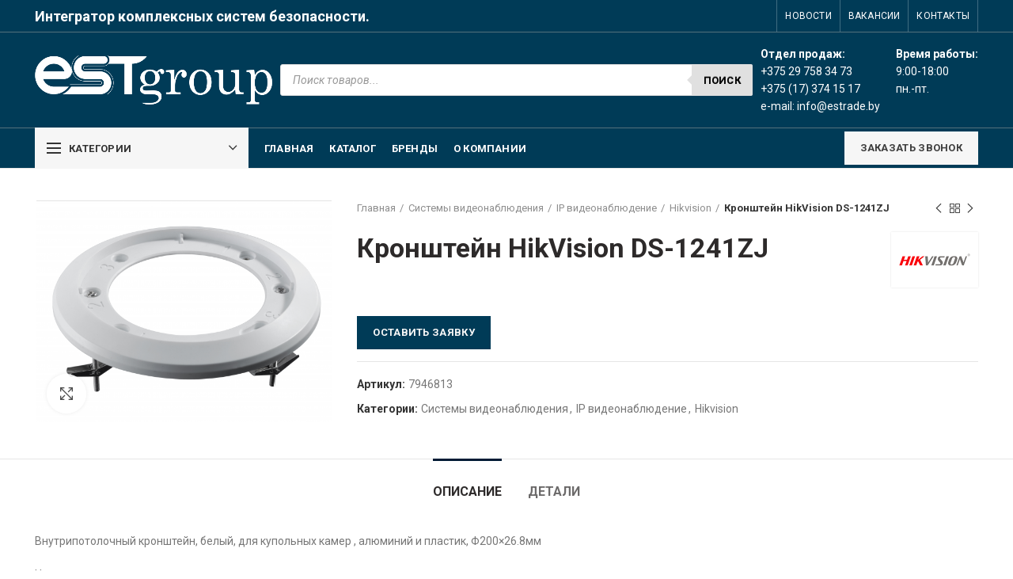

--- FILE ---
content_type: text/html; charset=UTF-8
request_url: https://estrade.by/product/kronshtejn-hikvision-ds-1241zj/
body_size: 25396
content:
<!DOCTYPE html>
<html lang="ru-RU" prefix="og: http://ogp.me/ns#">
<head>
	<meta charset="UTF-8">
	<meta name="viewport" content="width=device-width, initial-scale=1.0, maximum-scale=1.0, user-scalable=no">
	<link rel="profile" href="https://gmpg.org/xfn/11">
	<link rel="pingback" href="https://estrade.by/xmlrpc.php">

	
<!-- SEO от Rank Math - https://s.rankmath.com/home -->
<title>Кронштейн HikVision DS-1241ZJ - ЕвроСтайл трейд</title>
<meta name="description" content="Внутрипотолочный кронштейн, белый, для купольных камер , алюминий и пластик, Φ200×26.8мм"/>
<meta name="robots" content="index, follow, max-snippet:-1, max-video-preview:-1, max-image-preview:large"/>
<link rel="canonical" href="https://estrade.by/product/kronshtejn-hikvision-ds-1241zj/" />
<meta property="og:locale" content="ru_RU">
<meta property="og:type" content="product">
<meta property="og:title" content="Кронштейн HikVision DS-1241ZJ - ЕвроСтайл трейд">
<meta property="og:description" content="Внутрипотолочный кронштейн, белый, для купольных камер , алюминий и пластик, Φ200×26.8мм">
<meta property="og:url" content="https://estrade.by/product/kronshtejn-hikvision-ds-1241zj/">
<meta property="og:site_name" content="ЕвроСтайл трейд">
<meta property="og:image" content="https://estrade.by/wp-content/uploads/2020/10/289a0094911dabcb89c34338aec789dd.png">
<meta property="og:image:secure_url" content="https://estrade.by/wp-content/uploads/2020/10/289a0094911dabcb89c34338aec789dd.png">
<meta property="og:image:width" content="640">
<meta property="og:image:height" content="480">
<meta property="og:image:alt" content="Кронштейн HikVision DS-1241ZJ">
<meta property="og:image:type" content="image/png">
<meta property="product:price:amount" content="1590">
<meta property="product:price:currency" content="BYN">
<meta property="product:availability" content="instock">
<meta name="twitter:card" content="summary_large_image">
<meta name="twitter:title" content="Кронштейн HikVision DS-1241ZJ - ЕвроСтайл трейд">
<meta name="twitter:description" content="Внутрипотолочный кронштейн, белый, для купольных камер , алюминий и пластик, Φ200×26.8мм">
<meta name="twitter:image" content="https://estrade.by/wp-content/uploads/2020/10/289a0094911dabcb89c34338aec789dd.png">
<script type="application/ld+json" class="rank-math-schema">{
    "@context": "https://schema.org",
    "@graph": [
        {
            "@type": "Organization",
            "@id": "https://estrade.by/#organization",
            "name": "\u0415\u0432\u0440\u043e\u0421\u0442\u0430\u0439\u043b \u0442\u0440\u0435\u0439\u0434",
            "url": "https://estrade.by",
            "logo": {
                "@type": "ImageObject",
                "url": "https://estrade.by/wp-content/uploads/2020/11/\u0421\u043a\u0440\u0438\u043d\u0448\u043e\u0442-26-11-2020-134227.png"
            }
        },
        {
            "@type": "WebSite",
            "@id": "https://estrade.by/#website",
            "url": "https://estrade.by",
            "name": "\u0415\u0432\u0440\u043e\u0421\u0442\u0430\u0439\u043b \u0442\u0440\u0435\u0439\u0434",
            "publisher": {
                "@id": "https://estrade.by/#organization"
            },
            "inLanguage": "ru-RU",
            "potentialAction": {
                "@type": "SearchAction",
                "target": "https://estrade.by/?s={search_term_string}",
                "query-input": "required name=search_term_string"
            }
        },
        {
            "@type": "ImageObject",
            "@id": "https://estrade.by/product/kronshtejn-hikvision-ds-1241zj/#primaryImage",
            "url": "https://estrade.by/wp-content/uploads/2020/10/289a0094911dabcb89c34338aec789dd.png",
            "width": 640,
            "height": 480
        },
        {
            "@type": "WebPage",
            "@id": "https://estrade.by/product/kronshtejn-hikvision-ds-1241zj/#webpage",
            "url": "https://estrade.by/product/kronshtejn-hikvision-ds-1241zj/",
            "name": "\u041a\u0440\u043e\u043d\u0448\u0442\u0435\u0439\u043d HikVision DS-1241ZJ - \u0415\u0432\u0440\u043e\u0421\u0442\u0430\u0439\u043b \u0442\u0440\u0435\u0439\u0434",
            "datePublished": "2020-10-23T13:03:22+00:00",
            "dateModified": "2020-10-23T13:03:22+00:00",
            "isPartOf": {
                "@id": "https://estrade.by/#website"
            },
            "primaryImageOfPage": {
                "@id": "https://estrade.by/product/kronshtejn-hikvision-ds-1241zj/#primaryImage"
            },
            "inLanguage": "ru-RU"
        },
        {
            "@type": "Product",
            "sku": "7946813",
            "name": "\u041a\u0440\u043e\u043d\u0448\u0442\u0435\u0439\u043d HikVision DS-1241ZJ",
            "description": "\u0412\u043d\u0443\u0442\u0440\u0438\u043f\u043e\u0442\u043e\u043b\u043e\u0447\u043d\u044b\u0439 \u043a\u0440\u043e\u043d\u0448\u0442\u0435\u0439\u043d, \u0431\u0435\u043b\u044b\u0439, \u0434\u043b\u044f \u043a\u0443\u043f\u043e\u043b\u044c\u043d\u044b\u0445 \u043a\u0430\u043c\u0435\u0440 , \u0430\u043b\u044e\u043c\u0438\u043d\u0438\u0439 \u0438 \u043f\u043b\u0430\u0441\u0442\u0438\u043a, \u03a6200\u00d726.8\u043c\u043c \u0426\u0432\u0435\u0442 \u0411\u0435\u043b\u044b\u0439 Hik \u041d\u0430\u0437\u043d\u0430\u0447\u0435\u043d\u0438\u0435 \u041a\u0443\u043f\u043e\u043b\u044c\u043d\u044b\u0435 \u043a\u0430\u043c\u0435\u0440\u044b \u041c\u0430\u0442\u0435\u0440\u0438\u0430\u043b \u0410\u043b\u044e\u043c\u0438\u043d\u0438\u0435\u0432\u044b\u0439 \u0441\u043f\u043b\u0430\u0432 \u0420\u0430\u0437\u043c\u0435\u0440\u044b \u00d8 210 \u00d7 26.8\u043c\u043c \u0412\u0435\u0441 260 \u0433\u0440 * \u0418\u0437\u043e\u0431\u0440\u0430\u0436\u0435\u043d\u0438\u0435 \u0438 \u043e\u043f\u0438\u0441\u0430\u043d\u0438\u0435 \u0442\u043e\u0432\u0430\u0440\u0430 \u0440\u0430\u0437\u043c\u0435\u0449\u0435\u043d\u044b \u0432 \u043e\u0437\u043d\u0430\u043a\u043e\u043c\u0438\u0442\u0435\u043b\u044c\u043d\u044b\u0445 \u0446\u0435\u043b\u044f\u0445 \u0438 \u043c\u043e\u0433\u0443\u0442 \u043e\u0442\u043b\u0438\u0447\u0430\u0442\u044c\u0441\u044f \u043e\u0442 \u0440\u0435\u0430\u043b\u044c\u043d\u044b\u0445.",
            "releaseDate": "2020-10-23T13:03:22+00:00",
            "category": "\u0421\u0438\u0441\u0442\u0435\u043c\u044b \u0432\u0438\u0434\u0435\u043e\u043d\u0430\u0431\u043b\u044e\u0434\u0435\u043d\u0438\u044f",
            "offers": {
                "@type": "Offer",
                "price": "1590.00",
                "priceCurrency": "BYN",
                "availability": "https://schema.org/InStock",
                "itemCondition": "NewCondition",
                "url": "https://estrade.by/product/kronshtejn-hikvision-ds-1241zj/",
                "seller": {
                    "@type": "Organization",
                    "@id": "https://estrade.by/",
                    "name": "\u0415\u0432\u0440\u043e\u0421\u0442\u0430\u0439\u043b \u0442\u0440\u0435\u0439\u0434",
                    "url": "https://estrade.by",
                    "logo": "https://estrade.by/wp-content/uploads/2020/11/\u0421\u043a\u0440\u0438\u043d\u0448\u043e\u0442-26-11-2020-134227.png"
                }
            },
            "additionalProperty": [
                {
                    "@type": "PropertyValue",
                    "name": "pa_brend",
                    "value": "Hikvision"
                }
            ],
            "@id": "https://estrade.by/product/kronshtejn-hikvision-ds-1241zj/#richSnippet",
            "image": {
                "@id": "https://estrade.by/product/kronshtejn-hikvision-ds-1241zj/#primaryImage"
            }
        }
    ]
}</script>
<!-- /Rank Math WordPress SEO плагин -->

<link rel='dns-prefetch' href='//fonts.googleapis.com' />
<link rel='dns-prefetch' href='//s.w.org' />
<link rel="alternate" type="application/rss+xml" title="ЕвроСтайл трейд &raquo; Лента" href="https://estrade.by/feed/" />
<link rel="alternate" type="application/rss+xml" title="ЕвроСтайл трейд &raquo; Лента комментариев" href="https://estrade.by/comments/feed/" />
<link rel="alternate" type="application/rss+xml" title="ЕвроСтайл трейд &raquo; Лента комментариев к &laquo;Кронштейн HikVision DS-1241ZJ&raquo;" href="https://estrade.by/product/kronshtejn-hikvision-ds-1241zj/feed/" />
<link rel='stylesheet' id='wp-block-library-css'  href='https://estrade.by/wp-includes/css/dist/block-library/style.min.css?ver=5.5.17' type='text/css' media='all' />
<link rel='stylesheet' id='wc-block-vendors-style-css'  href='https://estrade.by/wp-content/plugins/woocommerce/packages/woocommerce-blocks/build/vendors-style.css?ver=3.6.0' type='text/css' media='all' />
<link rel='stylesheet' id='wc-block-style-css'  href='https://estrade.by/wp-content/plugins/woocommerce/packages/woocommerce-blocks/build/style.css?ver=3.6.0' type='text/css' media='all' />
<link rel='stylesheet' id='pwb-styles-frontend-css'  href='https://estrade.by/wp-content/plugins/perfect-woocommerce-brands/assets/css/styles-frontend.min.css?ver=1.8.5' type='text/css' media='all' />
<link rel='stylesheet' id='rs-plugin-settings-css'  href='https://estrade.by/wp-content/plugins/revslider/public/assets/css/rs6.css?ver=6.1.5' type='text/css' media='all' />
<style id='rs-plugin-settings-inline-css' type='text/css'>
#rs-demo-id {}
</style>
<style id='woocommerce-inline-inline-css' type='text/css'>
.woocommerce form .form-row .required { visibility: visible; }
</style>
<link rel='stylesheet' id='dgwt-wcas-style-css'  href='https://estrade.by/wp-content/plugins/ajax-search-for-woocommerce/assets/css/style.min.css?ver=1.8.1' type='text/css' media='all' />
<!--[if lt IE 9]>
<link rel='stylesheet' id='vc_lte_ie9-css'  href='https://estrade.by/wp-content/plugins/js_composer/assets/css/vc_lte_ie9.min.css?ver=6.0.5' type='text/css' media='screen' />
<![endif]-->
<link rel='stylesheet' id='popup-maker-site-css'  href='//estrade.by/wp-content/uploads/pum/pum-site-styles.css?generated=1606153337&#038;ver=1.13.1' type='text/css' media='all' />
<link rel='stylesheet' id='awooc-styles-css'  href='https://estrade.by/wp-content/plugins/art-woocommerce-order-one-click/assets/css/awooc-styles.min.css?ver=2.3.9.1' type='text/css' media='all' />
<link rel='stylesheet' id='bootstrap-css'  href='https://estrade.by/wp-content/themes/woodmart/css/bootstrap.min.css?ver=5.2.0' type='text/css' media='all' />
<link rel='stylesheet' id='woodmart-style-css'  href='https://estrade.by/wp-content/themes/woodmart/style.min.css?ver=5.2.0' type='text/css' media='all' />
<link rel='stylesheet' id='child-style-css'  href='https://estrade.by/wp-content/themes/woodmart-child/style.css?ver=5.2.0' type='text/css' media='all' />
<link rel='stylesheet' id='js_composer_front-css'  href='https://estrade.by/wp-content/plugins/js_composer/assets/css/js_composer.min.css?ver=6.0.5' type='text/css' media='all' />
<link rel='stylesheet' id='xts-style-header_912234-css'  href='https://estrade.by/wp-content/uploads/2025/08/xts-header_912234-1754412162.css?ver=5.2.0' type='text/css' media='all' />
<link rel='stylesheet' id='xts-style-theme_settings_default-css'  href='https://estrade.by/wp-content/uploads/2020/12/xts-theme_settings_default-1607335118.css?ver=5.2.0' type='text/css' media='all' />
<link rel='stylesheet' id='xts-google-fonts-css'  href='//fonts.googleapis.com/css?family=Roboto%3A100%2C100italic%2C300%2C300italic%2C400%2C400italic%2C500%2C500italic%2C700%2C700italic%2C900%2C900italic&#038;ver=5.2.0' type='text/css' media='all' />
<script type="text/template" id="tmpl-variation-template">
	<div class="woocommerce-variation-description">{{{ data.variation.variation_description }}}</div>
	<div class="woocommerce-variation-price">{{{ data.variation.price_html }}}</div>
	<div class="woocommerce-variation-availability">{{{ data.variation.availability_html }}}</div>
</script>
<script type="text/template" id="tmpl-unavailable-variation-template">
	<p>Этот товар недоступен. Пожалуйста, выберите другую комбинацию.</p>
</script>
<script type='text/javascript' src='https://estrade.by/wp-includes/js/jquery/jquery.js?ver=1.12.4-wp' id='jquery-core-js'></script>
<script type='text/javascript' src='https://estrade.by/wp-content/plugins/revslider/public/assets/js/revolution.tools.min.js?ver=6.0' id='tp-tools-js'></script>
<script type='text/javascript' src='https://estrade.by/wp-content/plugins/revslider/public/assets/js/rs6.min.js?ver=6.1.5' id='revmin-js'></script>
<script type='text/javascript' src='https://estrade.by/wp-content/plugins/woocommerce/assets/js/jquery-blockui/jquery.blockUI.min.js?ver=2.70' id='jquery-blockui-js'></script>
<script type='text/javascript' id='wc-add-to-cart-js-extra'>
/* <![CDATA[ */
var wc_add_to_cart_params = {"ajax_url":"\/wp-admin\/admin-ajax.php","wc_ajax_url":"\/?wc-ajax=%%endpoint%%","i18n_view_cart":"\u041f\u0440\u043e\u0441\u043c\u043e\u0442\u0440 \u043a\u043e\u0440\u0437\u0438\u043d\u044b","cart_url":"https:\/\/estrade.by\/cart\/","is_cart":"","cart_redirect_after_add":"no"};
/* ]]> */
</script>
<script type='text/javascript' src='https://estrade.by/wp-content/plugins/woocommerce/assets/js/frontend/add-to-cart.min.js?ver=4.7.4' id='wc-add-to-cart-js'></script>
<script type='text/javascript' src='https://estrade.by/wp-content/plugins/js_composer/assets/js/vendors/woocommerce-add-to-cart.js?ver=6.0.5' id='vc_woocommerce-add-to-cart-js-js'></script>
<script type='text/javascript' id='awooc-scripts-js-extra'>
/* <![CDATA[ */
var awooc_scripts_ajax = {"url":"https:\/\/estrade.by\/wp-admin\/admin-ajax.php","nonce":"1282ac898b"};
var awooc_scripts_translate = {"product_qty":"\u041a\u043e\u043b\u0438\u0447\u0435\u0441\u0442\u0432\u043e: ","product_title":"\u041d\u0430\u0438\u043c\u0435\u043d\u043e\u0432\u0430\u043d\u0438\u0435: ","product_price":"\u0426\u0435\u043d\u0430: ","product_sku":"\u0410\u0440\u0442\u0438\u043a\u0443\u043b: ","product_attr":"\u0410\u0442\u0440\u0438\u0431\u0443\u0442\u044b: ","product_data_title":"\u0418\u043d\u0444\u043e\u0440\u043c\u0430\u0446\u0438\u044f \u043e \u0432\u044b\u0431\u0440\u0430\u043d\u043d\u043e\u043c \u0442\u043e\u0432\u0430\u0440\u0435","title_close":"\u0422\u043a\u043d\u0443\u0442\u044c \u0434\u043b\u044f \u0437\u0430\u043a\u0440\u044b\u0442\u0438\u044f"};
var awooc_scripts_settings = {"mode":"dont_show_add_to_card","popup":{"css":{"width":"100%","maxWidth":"600px","maxHeight":"600px","top":"50%","left":"50%","border":"4px","borderRadius":"4px","cursor":"default","overflowY":"auto","boxShadow":"0px 0px 3px 0px rgba(0, 0, 0, 0.2)","zIndex":"1000000","transform":"translate(-50%, -50%)"},"overlay":{"zIndex":"100000","backgroundColor":"#000","opacity":0.59999999999999997779553950749686919152736663818359375,"cursor":"wait"},"fadeIn":"400","fadeOut":"400","focusInput":false}};
/* ]]> */
</script>
<script type='text/javascript' src='https://estrade.by/wp-content/plugins/art-woocommerce-order-one-click/assets/js/awooc-scripts.min.js?ver=2.3.9.1' id='awooc-scripts-js'></script>
<script type='text/javascript' src='https://estrade.by/wp-content/themes/woodmart/js/device.min.js?ver=5.2.0' id='woodmart-device-js'></script>
<link rel="https://api.w.org/" href="https://estrade.by/wp-json/" /><link rel="alternate" type="application/json" href="https://estrade.by/wp-json/wp/v2/product/74292" /><link rel="EditURI" type="application/rsd+xml" title="RSD" href="https://estrade.by/xmlrpc.php?rsd" />
<link rel="wlwmanifest" type="application/wlwmanifest+xml" href="https://estrade.by/wp-includes/wlwmanifest.xml" /> 
<meta name="generator" content="WordPress 5.5.17" />
<link rel='shortlink' href='https://estrade.by/?p=74292' />
<link rel="alternate" type="application/json+oembed" href="https://estrade.by/wp-json/oembed/1.0/embed?url=https%3A%2F%2Festrade.by%2Fproduct%2Fkronshtejn-hikvision-ds-1241zj%2F" />
<link rel="alternate" type="text/xml+oembed" href="https://estrade.by/wp-json/oembed/1.0/embed?url=https%3A%2F%2Festrade.by%2Fproduct%2Fkronshtejn-hikvision-ds-1241zj%2F&#038;format=xml" />
<style type="text/css">.dgwt-wcas-ico-magnifier,.dgwt-wcas-ico-magnifier-handler{max-width:20px}.dgwt-wcas-search-wrapp{max-width:600px}.dgwt-wcas-search-wrapp .dgwt-wcas-sf-wrapp .dgwt-wcas-search-submit::before{border-color:transparent #e0e0e0}.dgwt-wcas-search-wrapp .dgwt-wcas-sf-wrapp .dgwt-wcas-search-submit:hover::before,.dgwt-wcas-search-wrapp .dgwt-wcas-sf-wrapp .dgwt-wcas-search-submit:focus::before{border-right-color:#e0e0e0}.dgwt-wcas-search-wrapp .dgwt-wcas-sf-wrapp .dgwt-wcas-search-submit,.dgwt-wcas-om-bar .dgwt-wcas-om-return{background-color:#e0e0e0;color:#000}.dgwt-wcas-search-wrapp .dgwt-wcas-ico-magnifier,.dgwt-wcas-search-wrapp .dgwt-wcas-sf-wrapp .dgwt-wcas-search-submit svg path,.dgwt-wcas-om-bar .dgwt-wcas-om-return svg path{fill:#000}</style><meta name="theme-color" content="">			<link rel="shortcut icon" href="https://estrade.by/wp-content/uploads/2020/11/favic.png">
			<link rel="apple-touch-icon-precomposed" sizes="152x152" href="https://estrade.by/wp-content/uploads/2020/11/favic.png">
			<noscript><style>.woocommerce-product-gallery{ opacity: 1 !important; }</style></noscript>
	<meta name="generator" content="Powered by WPBakery Page Builder - drag and drop page builder for WordPress."/>
<meta name="generator" content="Powered by Slider Revolution 6.1.5 - responsive, Mobile-Friendly Slider Plugin for WordPress with comfortable drag and drop interface." />
<script type="text/javascript">function setREVStartSize(t){try{var h,e=document.getElementById(t.c).parentNode.offsetWidth;if(e=0===e||isNaN(e)?window.innerWidth:e,t.tabw=void 0===t.tabw?0:parseInt(t.tabw),t.thumbw=void 0===t.thumbw?0:parseInt(t.thumbw),t.tabh=void 0===t.tabh?0:parseInt(t.tabh),t.thumbh=void 0===t.thumbh?0:parseInt(t.thumbh),t.tabhide=void 0===t.tabhide?0:parseInt(t.tabhide),t.thumbhide=void 0===t.thumbhide?0:parseInt(t.thumbhide),t.mh=void 0===t.mh||""==t.mh||"auto"===t.mh?0:parseInt(t.mh,0),"fullscreen"===t.layout||"fullscreen"===t.l)h=Math.max(t.mh,window.innerHeight);else{for(var i in t.gw=Array.isArray(t.gw)?t.gw:[t.gw],t.rl)void 0!==t.gw[i]&&0!==t.gw[i]||(t.gw[i]=t.gw[i-1]);for(var i in t.gh=void 0===t.el||""===t.el||Array.isArray(t.el)&&0==t.el.length?t.gh:t.el,t.gh=Array.isArray(t.gh)?t.gh:[t.gh],t.rl)void 0!==t.gh[i]&&0!==t.gh[i]||(t.gh[i]=t.gh[i-1]);var r,a=new Array(t.rl.length),n=0;for(var i in t.tabw=t.tabhide>=e?0:t.tabw,t.thumbw=t.thumbhide>=e?0:t.thumbw,t.tabh=t.tabhide>=e?0:t.tabh,t.thumbh=t.thumbhide>=e?0:t.thumbh,t.rl)a[i]=t.rl[i]<window.innerWidth?0:t.rl[i];for(var i in r=a[0],a)r>a[i]&&0<a[i]&&(r=a[i],n=i);var d=e>t.gw[n]+t.tabw+t.thumbw?1:(e-(t.tabw+t.thumbw))/t.gw[n];h=t.gh[n]*d+(t.tabh+t.thumbh)}void 0===window.rs_init_css&&(window.rs_init_css=document.head.appendChild(document.createElement("style"))),document.getElementById(t.c).height=h,window.rs_init_css.innerHTML+="#"+t.c+"_wrapper { height: "+h+"px }"}catch(t){console.log("Failure at Presize of Slider:"+t)}};</script>
<style>		
		
		</style><noscript><style> .wpb_animate_when_almost_visible { opacity: 1; }</style></noscript><style id="yellow-pencil">
/*
	The following CSS generated by YellowPencil Plugin.
	https://yellowpencil.waspthemes.com
*/
.widget-area .widget h5{font-size:14px;}.main-page-wrapper .widget-area .widget{margin-bottom:10px;padding-bottom:10px;}.entry-content .wpb_wrapper h2{font-size:18px;}.woodmart-products-holder .product-grid-item .price{visibility:hidden;}.entry-summary .price bdi{visibility:hidden;}
</style></head>

<body data-rsssl=1 class="product-template-default single single-product postid-74292 theme-woodmart woocommerce woocommerce-page woocommerce-no-js wrapper-full-width form-style-square form-border-width-2 woodmart-product-design-default categories-accordion-on woodmart-archive-shop woodmart-ajax-shop-on offcanvas-sidebar-mobile offcanvas-sidebar-tablet notifications-sticky btns-default-flat btns-default-dark btns-default-hover-dark btns-shop-3d btns-shop-light btns-shop-hover-light btns-accent-flat btns-accent-light btns-accent-hover-light wpb-js-composer js-comp-ver-6.0.5 vc_responsive">
		
	<div class="website-wrapper">

		
			<!-- HEADER -->
			<header class="whb-header whb-scroll-slide whb-sticky-clone whb-hide-on-scroll">

				<div class="whb-main-header">
	
<div class="whb-row whb-top-bar whb-not-sticky-row whb-with-bg whb-border-fullwidth whb-color-light whb-flex-flex-middle">
	<div class="container">
		<div class="whb-flex-row whb-top-bar-inner">
			<div class="whb-column whb-col-left whb-visible-lg">
	
<div class="whb-text-element reset-mb-10 "><h4><strong><span style="color: #ffffff;">Интегратор комплексных систем безопасности.</span></strong></h4></div>
</div>
<div class="whb-column whb-col-center whb-visible-lg whb-empty-column">
	</div>
<div class="whb-column whb-col-right whb-visible-lg">
	<div class="whb-divider-element whb-divider-stretch "></div><div class="whb-navigation whb-secondary-menu site-navigation woodmart-navigation menu-left navigation-style-bordered" role="navigation">
	<div class="menu-menu-rightv-container"><ul id="menu-menu-rightv" class="menu"><li id="menu-item-2870" class="menu-item menu-item-type-custom menu-item-object-custom menu-item-2870 item-level-0 menu-item-design-default menu-simple-dropdown item-event-hover"><a href="https://estrade.by/novosti/" class="woodmart-nav-link"><span class="nav-link-text">Новости</span></a></li>
<li id="menu-item-2871" class="menu-item menu-item-type-custom menu-item-object-custom menu-item-2871 item-level-0 menu-item-design-default menu-simple-dropdown item-event-hover"><a href="https://estrade.by/vakansii/" class="woodmart-nav-link"><span class="nav-link-text">Вакансии</span></a></li>
<li id="menu-item-2873" class="menu-item menu-item-type-custom menu-item-object-custom menu-item-2873 item-level-0 menu-item-design-default menu-simple-dropdown item-event-hover onepage-link"><a href="https://estrade.by/kontakty/" class="woodmart-nav-link"><span class="nav-link-text">Контакты</span></a></li>
</ul></div></div><!--END MAIN-NAV-->
<div class="whb-divider-element whb-divider-stretch "></div></div>
<div class="whb-column whb-col-mobile whb-hidden-lg">
	
			<div class="woodmart-social-icons text-center icons-design-default icons-size- color-scheme-light social-share social-form-circle">
				
				
				
				
				
				
				
				
				
				
				
				
				
				
				
				
				
								
								
				
								
				
			</div>

		</div>
		</div>
	</div>
</div>

<div class="whb-row whb-general-header whb-sticky-row whb-with-bg whb-border-fullwidth whb-color-light whb-flex-flex-middle">
	<div class="container">
		<div class="whb-flex-row whb-general-header-inner">
			<div class="whb-column whb-col-left whb-visible-lg">
	<div class="site-logo">
	<div class="woodmart-logo-wrap switch-logo-enable">
		<a href="https://estrade.by/" class="woodmart-logo woodmart-main-logo" rel="home">
			<img src="https://estrade.by/wp-content/uploads/2020/01/logo3.png" alt="ЕвроСтайл трейд" style="max-width: 300px;" />		</a>
								<a href="https://estrade.by/" class="woodmart-logo woodmart-sticky-logo" rel="home">
				<img src="https://estrade.by/wp-content/uploads/2020/01/logo3.png" alt="ЕвроСтайл трейд" style="max-width: 245px;" />			</a>
			</div>
</div>
</div>
<div class="whb-column whb-col-center whb-visible-lg">
	<div class="dgwt-wcas-search-wrapp dgwt-wcas-has-submit woocommerce js-dgwt-wcas-layout-classic dgwt-wcas-layout-classic js-dgwt-wcas-mobile-overlay-enabled">
		<form class="dgwt-wcas-search-form" role="search" action="https://estrade.by/" method="get">
		<div class="dgwt-wcas-sf-wrapp">
						<label class="screen-reader-text"
			       for="dgwt-wcas-search-input-134c">Поиск товаров</label>

			<input id="dgwt-wcas-search-input-134c"
			       type="search"
			       class="dgwt-wcas-search-input"
			       name="s"
			       value=""
			       placeholder="Поиск товаров..."
			       autocomplete="off"
				   			/>
			<div class="dgwt-wcas-preloader"></div>

							<button type="submit" name="dgwt-wcas-search-submit"
				        class="dgwt-wcas-search-submit">Поиск</button>
			
			<input type="hidden" name="post_type" value="product"/>
			<input type="hidden" name="dgwt_wcas" value="1"/>

			
					</div>
	</form>
</div>
</div>
<div class="whb-column whb-col-right whb-visible-lg">
				<div class="info-box-wrapper ">
				<div id="wd-69702acf4b5ab" class=" cursor-pointer woodmart-info-box text-left box-icon-align-left box-style-base color-scheme- woodmart-bg- box-title-default "  >
										<div class="info-box-content">
												<div class="info-box-inner reset-mb-10">
							<p><span style="color: #ffffff;"><strong>Отдел продаж:</strong></span><br />
<span style="color: #ffffff;">+375 29 758 34 73</span><br />
<span style="color: #ffffff;">+375 (17) 374 15 17</span><br />
<span style="color: #ffffff;">e-mail: <a style="color: #ffffff;" href="mailto:info@estrade.by">info@estrade.by</a></span></p>
						</div>

												
					</div>

									</div>
			</div>
		<div class="whb-html-block-element"><div class="vc_row wpb_row vc_row-fluid vc_custom_1580339875571"><div class="wpb_column vc_column_container vc_col-sm-12"><div class="vc_column-inner"><div class="wpb_wrapper">
	<div class="wpb_text_column wpb_content_element" >
		<div class="wpb_wrapper">
			<p><span style="color: #ffffff;"><strong>Время работы:</strong></span><br />
<span style="color: #ffffff;">9:00-18:00</span><br />
<span style="color: #ffffff;">пн.-пт.</span></p>

		</div>
	</div>
</div></div></div></div><style data-type="vc_shortcodes-custom-css">.vc_custom_1580339875571{margin-top: 12px !important;}</style></div>
</div>
<div class="whb-column whb-mobile-left whb-hidden-lg">
	<div class="woodmart-burger-icon wd-tools-element mobile-nav-icon whb-mobile-nav-icon wd-style-text">
	<a href="#">
					<span class="woodmart-burger wd-tools-icon"></span>
				<span class="woodmart-burger-label wd-tools-text">Menu</span>
	</a>
</div><!--END MOBILE-NAV-ICON--></div>
<div class="whb-column whb-mobile-center whb-hidden-lg">
	<div class="site-logo">
	<div class="woodmart-logo-wrap switch-logo-enable">
		<a href="https://estrade.by/" class="woodmart-logo woodmart-main-logo" rel="home">
			<img src="https://estrade.by/wp-content/uploads/2020/01/logo3.png" alt="ЕвроСтайл трейд" style="max-width: 179px;" />		</a>
								<a href="https://estrade.by/" class="woodmart-logo woodmart-sticky-logo" rel="home">
				<img src="https://estrade.by/wp-content/uploads/2020/01/logo3.png" alt="ЕвроСтайл трейд" style="max-width: 179px;" />			</a>
			</div>
</div>
</div>
<div class="whb-column whb-mobile-right whb-hidden-lg whb-empty-column">
	</div>
		</div>
	</div>
</div>

<div class="whb-row whb-header-bottom whb-not-sticky-row whb-with-bg whb-border-fullwidth whb-color-light whb-flex-flex-middle whb-hidden-mobile">
	<div class="container">
		<div class="whb-flex-row whb-header-bottom-inner">
			<div class="whb-column whb-col-left whb-visible-lg">
	
<div class="header-categories-nav show-on-hover whb-wjlcubfdmlq3d7jvmt23" role="navigation">
	<div class="header-categories-nav-wrap">
		<span class="menu-opener color-scheme-dark has-bg">
							<span class="woodmart-burger"></span>
			
			<span class="menu-open-label">
				Категории			</span>
			<span class="arrow-opener"></span>
		</span>
		<div class="categories-menu-dropdown vertical-navigation woodmart-navigation">
			<div class="menu-categories-container"><ul id="menu-categories" class="menu wd-cat-nav"><li id="menu-item-113057" class="menu-item menu-item-type-taxonomy menu-item-object-product_cat menu-item-113057 item-level-0 menu-item-design-default menu-simple-dropdown item-event-hover"><a href="https://estrade.by/shop/setevoe-oborudovanie/" class="woodmart-nav-link"><span class="nav-link-text">Сетевое оборудование</span></a></li>
<li id="menu-item-113058" class="menu-item menu-item-type-taxonomy menu-item-object-product_cat current-product-ancestor current-menu-parent current-product-parent menu-item-113058 item-level-0 menu-item-design-default menu-simple-dropdown item-event-hover"><a href="https://estrade.by/shop/sistemy-videonablyudeniya-i-setevoe-oborudovanie/" class="woodmart-nav-link"><span class="nav-link-text">Системы видеонаблюдения</span></a></li>
<li id="menu-item-113059" class="menu-item menu-item-type-taxonomy menu-item-object-product_cat menu-item-113059 item-level-0 menu-item-design-default menu-simple-dropdown item-event-hover"><a href="https://estrade.by/shop/istochniki-pitaniya-i-akkumulyatory/" class="woodmart-nav-link"><span class="nav-link-text">Источники питания и аккумуляторы</span></a></li>
<li id="menu-item-113060" class="menu-item menu-item-type-taxonomy menu-item-object-product_cat menu-item-113060 item-level-0 menu-item-design-default menu-simple-dropdown item-event-hover"><a href="https://estrade.by/shop/telekommunikacionnoe-i-klimaticheskoe-oborudovanie/" class="woodmart-nav-link"><span class="nav-link-text">Телекоммуникационное и Климатическое оборудование</span></a></li>
<li id="menu-item-113061" class="menu-item menu-item-type-taxonomy menu-item-object-product_cat menu-item-113061 item-level-0 menu-item-design-default menu-simple-dropdown item-event-hover"><a href="https://estrade.by/shop/sistemy-kontrolya-i-upravleniya-dostupom/" class="woodmart-nav-link"><span class="nav-link-text">Системы контроля и управления доступом</span></a></li>
<li id="menu-item-113062" class="menu-item menu-item-type-taxonomy menu-item-object-product_cat menu-item-113062 item-level-0 menu-item-design-default menu-simple-dropdown item-event-hover"><a href="https://estrade.by/shop/sistemy-rechevogo-opoveshheniya-o-pozhare-i-muzykalnoj-translyacii/" class="woodmart-nav-link"><span class="nav-link-text">Системы речевого оповещения о пожаре и музыкальной трансляции</span></a></li>
<li id="menu-item-113063" class="menu-item menu-item-type-taxonomy menu-item-object-product_cat menu-item-113063 item-level-0 menu-item-design-default menu-simple-dropdown item-event-hover"><a href="https://estrade.by/shop/oxranno-pozharnye-sistemy/" class="woodmart-nav-link"><span class="nav-link-text">Охранно-пожарные системы</span></a></li>
<li id="menu-item-113064" class="menu-item menu-item-type-taxonomy menu-item-object-product_cat menu-item-113064 item-level-0 menu-item-design-default menu-simple-dropdown item-event-hover"><a href="https://estrade.by/shop/kabelnaya-produkciya/" class="woodmart-nav-link"><span class="nav-link-text">Кабельная продукция</span></a></li>
<li id="menu-item-113065" class="menu-item menu-item-type-taxonomy menu-item-object-product_cat menu-item-113065 item-level-0 menu-item-design-default menu-simple-dropdown item-event-hover"><a href="https://estrade.by/shop/montazhnye-materialy/" class="woodmart-nav-link"><span class="nav-link-text">Монтажные материалы</span></a></li>
<li id="menu-item-113066" class="menu-item menu-item-type-taxonomy menu-item-object-product_cat menu-item-113066 item-level-0 menu-item-design-default menu-simple-dropdown item-event-hover"><a href="https://estrade.by/shop/videosteny/" class="woodmart-nav-link"><span class="nav-link-text">Видеостены</span></a></li>
<li id="menu-item-113067" class="menu-item menu-item-type-taxonomy menu-item-object-product_cat menu-item-113067 item-level-0 menu-item-design-default menu-simple-dropdown item-event-hover"><a href="https://estrade.by/shop/elektromontazhnye-izdeliya/" class="woodmart-nav-link"><span class="nav-link-text">Электромонтажные изделия</span></a></li>
</ul></div>		</div>
	</div>
</div>
</div>
<div class="whb-column whb-col-center whb-visible-lg">
	<div class="whb-navigation whb-primary-menu main-nav site-navigation woodmart-navigation menu-left navigation-style-default" role="navigation">
	<div class="menu-navigation-container"><ul id="menu-navigation" class="menu"><li id="menu-item-2866" class="menu-item menu-item-type-custom menu-item-object-custom menu-item-home menu-item-2866 item-level-0 menu-item-design-default menu-simple-dropdown item-event-hover"><a href="https://estrade.by/" class="woodmart-nav-link"><span class="nav-link-text">Главная</span></a></li>
<li id="menu-item-3626" class="menu-item menu-item-type-custom menu-item-object-custom menu-item-3626 item-level-0 menu-item-design-default menu-simple-dropdown item-event-hover"><a href="https://estrade.by/katalog/" class="woodmart-nav-link"><span class="nav-link-text">Каталог</span></a></li>
<li id="menu-item-2869" class="menu-item menu-item-type-custom menu-item-object-custom menu-item-2869 item-level-0 menu-item-design-default menu-simple-dropdown item-event-hover"><a href="https://estrade.by/brendy/" class="woodmart-nav-link"><span class="nav-link-text">Бренды</span></a></li>
<li id="menu-item-2868" class="menu-item menu-item-type-custom menu-item-object-custom menu-item-2868 item-level-0 menu-item-design-default menu-simple-dropdown item-event-hover onepage-link"><a href="https://estrade.by/kontakty/" class="woodmart-nav-link"><span class="nav-link-text">О компании</span></a></li>
</ul></div></div><!--END MAIN-NAV-->
</div>
<div class="whb-column whb-col-right whb-visible-lg">
	<div id="wd-69702acf51cba" class="woodmart-button-wrapper text-left"><a href="#popmake-113002" title="" class="btn btn-scheme-dark btn-scheme-hover-light btn-style-default btn-shape-rectangle btn-size-default">ЗАКАЗАТЬ ЗВОНОК</a></div></div>
<div class="whb-column whb-col-mobile whb-hidden-lg whb-empty-column">
	</div>
		</div>
	</div>
</div>
</div>

			</header><!--END MAIN HEADER-->
			
								<div class="main-page-wrapper">
		
						
			
		<!-- MAIN CONTENT AREA -->
				<div class="container-fluid">
			<div class="row content-layout-wrapper align-items-start">
		
		
	<div class="site-content shop-content-area col-12 breadcrumbs-location-summary content-with-products" role="main">
	
		

<div class="container">
	</div>


<div id="product-74292" class="single-product-page single-product-content product-design-default tabs-location-standard tabs-type-tabs meta-location-add_to_cart reviews-location-tabs product-no-bg product type-product post-74292 status-publish first instock product_cat-sistemy-videonablyudeniya-i-setevoe-oborudovanie product_cat-ip-videonablyudenie product_cat-hikvision has-post-thumbnail purchasable product-type-simple">

	<div class="container">

		<div class="woocommerce-notices-wrapper"></div>
		<div class="row product-image-summary-wrap">
			<div class="product-image-summary col-lg-12 col-12 col-md-12">
				<div class="row product-image-summary-inner">
					<div class="col-lg-4 col-12 col-md-6 product-images" >
						<div class="product-images-inner">
							<div class="woocommerce-product-gallery woocommerce-product-gallery--with-images woocommerce-product-gallery--with-images woocommerce-product-gallery--columns-4 images images row align-items-start thumbs-position-bottom image-action-none" style="opacity: 0; transition: opacity .25s ease-in-out;">
	<div class="col-12">

		<figure class="woocommerce-product-gallery__wrapper owl-items-lg-1 owl-items-md-1 owl-items-sm-1 owl-items-xs-1 owl-carousel">
			<div class="product-image-wrap"><figure data-thumb="https://estrade.by/wp-content/uploads/2020/10/289a0094911dabcb89c34338aec789dd-600x480.png" class="woocommerce-product-gallery__image"><a data-elementor-open-lightbox="no" href="https://estrade.by/wp-content/uploads/2020/10/289a0094911dabcb89c34338aec789dd.png"><img width="640" height="480" src="https://estrade.by/wp-content/uploads/2020/10/289a0094911dabcb89c34338aec789dd.png" class="wp-post-image wp-post-image" alt="" loading="lazy" title="289a0094911dabcb89c34338aec789dd" data-caption="" data-src="https://estrade.by/wp-content/uploads/2020/10/289a0094911dabcb89c34338aec789dd.png" data-large_image="https://estrade.by/wp-content/uploads/2020/10/289a0094911dabcb89c34338aec789dd.png" data-large_image_width="640" data-large_image_height="480" srcset="https://estrade.by/wp-content/uploads/2020/10/289a0094911dabcb89c34338aec789dd.png 640w, https://estrade.by/wp-content/uploads/2020/10/289a0094911dabcb89c34338aec789dd-300x225.png 300w" sizes="(max-width: 640px) 100vw, 640px" /></a></figure></div>		</figure>
					<div class="product-additional-galleries">
					<div class="woodmart-show-product-gallery-wrap  wd-gallery-btn"><a href="#" class="woodmart-show-product-gallery"><span>Click to enlarge</span></a></div>
					</div>
			</div>

	</div>
						</div>
					</div>
										<div class="col-lg-8 col-12 col-md-6 summary entry-summary">
						<div class="summary-inner">
															<div class="single-breadcrumbs-wrapper">
									<div class="single-breadcrumbs">
																					<nav class="woocommerce-breadcrumb"><a href="https://estrade.by" class="breadcrumb-link ">Главная</a><a href="https://estrade.by/shop/sistemy-videonablyudeniya-i-setevoe-oborudovanie/" class="breadcrumb-link ">Системы видеонаблюдения</a><a href="https://estrade.by/shop/sistemy-videonablyudeniya-i-setevoe-oborudovanie/ip-videonablyudenie/" class="breadcrumb-link ">IP видеонаблюдение</a><a href="https://estrade.by/shop/sistemy-videonablyudeniya-i-setevoe-oborudovanie/ip-videonablyudenie/hikvision/" class="breadcrumb-link breadcrumb-link-last">Hikvision</a><span class="breadcrumb-last"> Кронштейн HikVision DS-1241ZJ</span></nav>										
																								<div class="woodmart-products-nav">
								<div class="product-btn product-prev">
					<a href="https://estrade.by/product/kronshtejn-hikvision-ds-1281zj-dm23/">Previous product<span class="product-btn-icon"></span></a>
					<div class="wrapper-short">
						<div class="product-short">
							<div class="product-short-image">
								<a href="https://estrade.by/product/kronshtejn-hikvision-ds-1281zj-dm23/" class="product-thumb">
									<img width="600" height="480" src="https://estrade.by/wp-content/uploads/2020/10/34b8d5951ba9224852e61cb7f956fc26-600x480.jpg" class="attachment-woocommerce_thumbnail size-woocommerce_thumbnail" alt="" loading="lazy" />								</a>
							</div>
							<div class="product-short-description">
								<a href="https://estrade.by/product/kronshtejn-hikvision-ds-1281zj-dm23/" class="product-title">
									Кронштейн HikVision DS-1281ZJ-DM23								</a>
								<span class="price">
									<span class="woocommerce-Price-amount amount"><span class="woocommerce-Price-currencySymbol">Br</span>1,290.00</span>								</span>
							</div>
						</div>
					</div>
				</div>
				
				<a href="https://estrade.by/katalog/" class="woodmart-back-btn">
					<span>
						Back to products					</span>
				</a>

								<div class="product-btn product-next">
					<a href="https://estrade.by/product/kronshtejn-hikvision-ds-1271zj-130-trl/">Next product<span class="product-btn-icon"></span></a>
					<div class="wrapper-short">
						<div class="product-short">
							<div class="product-short-image">
								<a href="https://estrade.by/product/kronshtejn-hikvision-ds-1271zj-130-trl/" class="product-thumb">
									<img width="600" height="480" src="https://estrade.by/wp-content/uploads/2020/10/f94322aa6a5cb90d0979f420db83dfba-600x480.png" class="attachment-woocommerce_thumbnail size-woocommerce_thumbnail" alt="" loading="lazy" />								</a>
							</div>
							<div class="product-short-description">
								<a href="https://estrade.by/product/kronshtejn-hikvision-ds-1271zj-130-trl/" class="product-title">
									Кронштейн HikVision DS-1271ZJ-130-TRL								</a>
								<span class="price">
									<span class="woocommerce-Price-amount amount"><span class="woocommerce-Price-currencySymbol">Br</span>3,790.00</span>								</span>
							</div>
						</div>
					</div>
				</div>
							</div>
																					</div>
								</div>
							
							<div class="woodmart-product-brands "><div class="woodmart-product-brand"><a href="https://estrade.by/brend/hikvision/"><img src="https://estrade.by/wp-content/uploads/2020/01/Hikvision.png" title="Hikvision" alt="Hikvision"  /></a></div></div>
<h1 itemprop="name" class="product_title entry-title">Кронштейн HikVision DS-1241ZJ</h1><p class="price"><span class="woocommerce-Price-amount amount"><bdi><span class="woocommerce-Price-currencySymbol">Br</span>1,590.00</bdi></span></p>

	
	<form class="cart" action="https://estrade.by/product/kronshtejn-hikvision-ds-1241zj/" method="post" enctype='multipart/form-data'>
		
			<div class="quantity">
				<input type="button" value="-" class="minus" />
		<label class="screen-reader-text" for="quantity_69702acf58332">Количество Кронштейн HikVision DS-1241ZJ</label>
		<input
			type="number"
			id="quantity_69702acf58332"
			class="input-text qty text"
			step="1"
			min="1"
			max=""
			name="quantity"
			value="1"
			title="Кол-во"
			size="4"
			placeholder=""
			inputmode="numeric" />
		<input type="button" value="+" class="plus" />
			</div>
	
		<button type="submit" name="add-to-cart" value="74292" class="single_add_to_cart_button button alt">В корзину</button>

				<style>
			.woocommerce-variation-add-to-cart .quantity,
			.woocommerce-variation-add-to-cart .single_add_to_cart_button,
			.woocommerce button.button.single_add_to_cart_button,
			.quantity {
				display: none !important;
			}

			.blockUI.blockOverlay {
				background: rgba(0, 0, 0, 1) !important;
			}
		</style>
		<!-- plugin version: 2.3.9.1; mode: dont_show_add_to_card -->		<button
			type="button"
			data-value-product-id="74292"
			class="awooc-custom-order button alt awooc-custom-order-button dont-show-add-to-card"
			id="awooc-custom-order-button-74292"
			>
			Оставить заявку		</button>

			</form>

	
<div class="product_meta">

	
			
		<span class="sku_wrapper">Артикул: <span class="sku">7946813</span></span>

	
	<span class="posted_in">Категории: <a href="https://estrade.by/shop/sistemy-videonablyudeniya-i-setevoe-oborudovanie/" rel="tag">Системы видеонаблюдения</a><span class="meta-sep">,</span> <a href="https://estrade.by/shop/sistemy-videonablyudeniya-i-setevoe-oborudovanie/ip-videonablyudenie/" rel="tag">IP видеонаблюдение</a><span class="meta-sep">,</span> <a href="https://estrade.by/shop/sistemy-videonablyudeniya-i-setevoe-oborudovanie/ip-videonablyudenie/hikvision/" rel="tag">Hikvision</a></span>
	
	
</div>
											</div>
					</div>
				</div><!-- .summary -->
			</div>

			
		</div>
		
		
	</div>

			<div class="product-tabs-wrapper">
			<div class="container">
				<div class="row">
					<div class="col-12 poduct-tabs-inner">
						
	<div class="woocommerce-tabs wc-tabs-wrapper tabs-layout-tabs">
		<ul class="tabs wc-tabs">
							<li class="description_tab active">
					<a href="#tab-description">Описание</a>
				</li>
											<li class="additional_information_tab ">
					<a href="#tab-additional_information">Детали</a>
				</li>
									</ul>
					<div class="woodmart-tab-wrapper">
				<a href="#tab-description" class="woodmart-accordion-title tab-title-description active">Описание</a>
				<div class="woocommerce-Tabs-panel woocommerce-Tabs-panel--description panel entry-content wc-tab" id="tab-description">
					<div class="wc-tab-inner 
										">
						<div class="">
							

<p>Внутрипотолочный кронштейн, белый, для купольных камер , алюминий и пластик, Φ200×26.8мм </p>
<p>Цвет</p>
<p>Белый Hik</p>
<p>Назначение</p>
<p>Купольные камеры</p>
<p>Материал</p>
<p>Алюминиевый сплав</p>
<p>Размеры</p>
<p>Ø 210 × 26.8мм</p>
<p>Вес</p>
<p>260 гр</p>
<p>* Изображение и описание товара размещены в ознакомительных целях и могут отличаться от реальных.</p>
						</div>
					</div>
				</div>
			</div>
								<div class="woodmart-tab-wrapper">
				<a href="#tab-additional_information" class="woodmart-accordion-title tab-title-additional_information ">Детали</a>
				<div class="woocommerce-Tabs-panel woocommerce-Tabs-panel--additional_information panel entry-content wc-tab" id="tab-additional_information">
					<div class="wc-tab-inner 
										">
						<div class="">
							

<table class="woocommerce-product-attributes shop_attributes">
			<tr class="woocommerce-product-attributes-item woocommerce-product-attributes-item--attribute_pa_brend">
			<th class="woocommerce-product-attributes-item__label">Брэнд</th>
			<td class="woocommerce-product-attributes-item__value"><p><a href="https://estrade.by/brend/hikvision/" rel="tag">Hikvision</a></p>
</td>
		</tr>
	</table>
						</div>
					</div>
				</div>
			</div>
								</div>

					</div>
				</div>	
			</div>
		</div>
	
	
	<div class="container related-and-upsells">
	<div class="related-products">
		
				<h3 class="title slider-title">Похожие товары</h3>
				
					<div id="carousel-734"
				 class="woodmart-carousel-container  slider-type-product woodmart-carousel-spacing-30" data-owl-carousel data-desktop="4" data-tablet_landscape="4" data-tablet="3" data-mobile="2">
								<div class="owl-carousel owl-items-lg-4 owl-items-md-4 owl-items-sm-3 owl-items-xs-2">
					
							<div class="slide-product owl-carousel-item">
			
											<div class="product-grid-item product woodmart-hover-tiled type-product post-72198 status-publish last instock product_cat-activecam-trassir product_cat-sistemy-videonablyudeniya-i-setevoe-oborudovanie product_cat-ip-videonablyudenie has-post-thumbnail purchasable product-type-simple" data-loop="1" data-id="72198">

	
<div class="product-wrapper">
	<div class="product-element-top">
		<a href="https://estrade.by/product/videokamera-trassir-ip-tr-d4121ir1-v4-2-8mm-2mp-dome/" class="product-image-link">
			<img width="600" height="600" src="https://estrade.by/wp-content/uploads/2020/10/581e773223794ca9dd1ddb7c75ec02b3.jpg" class="attachment-woocommerce_thumbnail size-woocommerce_thumbnail" alt="" loading="lazy" srcset="https://estrade.by/wp-content/uploads/2020/10/581e773223794ca9dd1ddb7c75ec02b3.jpg 600w, https://estrade.by/wp-content/uploads/2020/10/581e773223794ca9dd1ddb7c75ec02b3-150x150.jpg 150w, https://estrade.by/wp-content/uploads/2020/10/581e773223794ca9dd1ddb7c75ec02b3-300x300.jpg 300w, https://estrade.by/wp-content/uploads/2020/10/581e773223794ca9dd1ddb7c75ec02b3-100x100.jpg 100w" sizes="(max-width: 600px) 100vw, 600px" />		</a>
				<div class="woodmart-buttons wd-pos-r-t">
			<div class="woodmart-add-btn wd-action-btn wd-style-icon wd-add-cart-btn"><a href="https://estrade.by/product/videokamera-trassir-ip-tr-d4121ir1-v4-2-8mm-2mp-dome/" data-quantity="1" class="button product_type_simple add_to_cart_button  add-to-cart-loop" data-product_id="72198" data-product_sku="7943799" aria-label="Добавить &quot;Видеокамера Trassir IP TR-D4121IR1 v4 (2.8mm) 2Mp, dome&quot; в корзину" rel="nofollow"><span>Подробнее</span></a></div>
											</div> 
					<div class="quick-shop-wrapper">
				<div class="quick-shop-close wd-cross-button wd-size-s wd-with-text-left"><span>Close</span></div>
				<div class="quick-shop-form">
				</div>
			</div>
			</div>

	<div class="product-element-bottom">
		<h3 class="product-title"><a href="https://estrade.by/product/videokamera-trassir-ip-tr-d4121ir1-v4-2-8mm-2mp-dome/">Видеокамера Trassir IP TR-D4121IR1 v4 (2.8mm) 2Mp, dome</a></h3>						
	<span class="price"><span class="woocommerce-Price-amount amount"><bdi><span class="woocommerce-Price-currencySymbol">Br</span>11,289.71</bdi></span></span>
				
			</div>
</div>

</div>	
					
		</div>
				<div class="slide-product owl-carousel-item">
			
											<div class="product-grid-item product woodmart-hover-tiled type-product post-72156 status-publish first instock product_cat-activecam-trassir product_cat-sistemy-videonablyudeniya-i-setevoe-oborudovanie product_cat-ip-videonablyudenie has-post-thumbnail purchasable product-type-simple" data-loop="2" data-id="72156">

	
<div class="product-wrapper">
	<div class="product-element-top">
		<a href="https://estrade.by/product/videokamera-activecam-ip-ac-d6144-4-5-135mm-4mp-speed-dome/" class="product-image-link">
			<img width="600" height="600" src="https://estrade.by/wp-content/uploads/2020/10/fa8e44a6d41758d51c05ec1da7da6a01.jpg" class="attachment-woocommerce_thumbnail size-woocommerce_thumbnail" alt="" loading="lazy" srcset="https://estrade.by/wp-content/uploads/2020/10/fa8e44a6d41758d51c05ec1da7da6a01.jpg 600w, https://estrade.by/wp-content/uploads/2020/10/fa8e44a6d41758d51c05ec1da7da6a01-150x150.jpg 150w, https://estrade.by/wp-content/uploads/2020/10/fa8e44a6d41758d51c05ec1da7da6a01-300x300.jpg 300w, https://estrade.by/wp-content/uploads/2020/10/fa8e44a6d41758d51c05ec1da7da6a01-100x100.jpg 100w" sizes="(max-width: 600px) 100vw, 600px" />		</a>
				<div class="woodmart-buttons wd-pos-r-t">
			<div class="woodmart-add-btn wd-action-btn wd-style-icon wd-add-cart-btn"><a href="https://estrade.by/product/videokamera-activecam-ip-ac-d6144-4-5-135mm-4mp-speed-dome/" data-quantity="1" class="button product_type_simple add_to_cart_button  add-to-cart-loop" data-product_id="72156" data-product_sku="7911446" aria-label="Добавить &quot;Видеокамера ActiveCam IP AC-D6144 (4.5-135mm) 4Mp, speed dome&quot; в корзину" rel="nofollow"><span>Подробнее</span></a></div>
											</div> 
					<div class="quick-shop-wrapper">
				<div class="quick-shop-close wd-cross-button wd-size-s wd-with-text-left"><span>Close</span></div>
				<div class="quick-shop-form">
				</div>
			</div>
			</div>

	<div class="product-element-bottom">
		<h3 class="product-title"><a href="https://estrade.by/product/videokamera-activecam-ip-ac-d6144-4-5-135mm-4mp-speed-dome/">Видеокамера ActiveCam IP AC-D6144 (4.5-135mm) 4Mp, speed dome</a></h3>						
	<span class="price"><span class="woocommerce-Price-amount amount"><bdi><span class="woocommerce-Price-currencySymbol">Br</span>75,188.03</bdi></span></span>
				
			</div>
</div>

</div>	
					
		</div>
				<div class="slide-product owl-carousel-item">
			
											<div class="product-grid-item product woodmart-hover-tiled type-product post-72196 status-publish last instock product_cat-activecam-trassir product_cat-sistemy-videonablyudeniya-i-setevoe-oborudovanie product_cat-ip-videonablyudenie purchasable product-type-simple" data-loop="3" data-id="72196">

	
<div class="product-wrapper">
	<div class="product-element-top">
		<a href="https://estrade.by/product/videokamera-trassir-ip-tr-d9141ir2-1-4mm-4mp-fisheye-dome/" class="product-image-link">
			<img width="600" height="600" src="https://estrade.by/wp-content/uploads/2020/11/noimg-600x600.jpg" class="attachment-woocommerce_thumbnail size-woocommerce_thumbnail" alt="" loading="lazy" srcset="https://estrade.by/wp-content/uploads/2020/11/noimg-600x600.jpg 600w, https://estrade.by/wp-content/uploads/2020/11/noimg-150x150.jpg 150w, https://estrade.by/wp-content/uploads/2020/11/noimg-100x100.jpg 100w" sizes="(max-width: 600px) 100vw, 600px" />		</a>
				<div class="woodmart-buttons wd-pos-r-t">
			<div class="woodmart-add-btn wd-action-btn wd-style-icon wd-add-cart-btn"><a href="https://estrade.by/product/videokamera-trassir-ip-tr-d9141ir2-1-4mm-4mp-fisheye-dome/" data-quantity="1" class="button product_type_simple add_to_cart_button  add-to-cart-loop" data-product_id="72196" data-product_sku="7947013" aria-label="Добавить &quot;Видеокамера Trassir IP TR-D9141IR2 (1.4mm) 4Mp, fisheye dome&quot; в корзину" rel="nofollow"><span>Подробнее</span></a></div>
											</div> 
					<div class="quick-shop-wrapper">
				<div class="quick-shop-close wd-cross-button wd-size-s wd-with-text-left"><span>Close</span></div>
				<div class="quick-shop-form">
				</div>
			</div>
			</div>

	<div class="product-element-bottom">
		<h3 class="product-title"><a href="https://estrade.by/product/videokamera-trassir-ip-tr-d9141ir2-1-4mm-4mp-fisheye-dome/">Видеокамера Trassir IP TR-D9141IR2 (1.4mm) 4Mp, fisheye dome</a></h3>						
	<span class="price"><span class="woocommerce-Price-amount amount"><bdi><span class="woocommerce-Price-currencySymbol">Br</span>17,589.54</bdi></span></span>
				
			</div>
</div>

</div>	
					
		</div>
				<div class="slide-product owl-carousel-item">
			
											<div class="product-grid-item product woodmart-hover-tiled type-product post-72190 status-publish first instock product_cat-activecam-trassir product_cat-sistemy-videonablyudeniya-i-setevoe-oborudovanie product_cat-ip-videonablyudenie has-post-thumbnail purchasable product-type-simple" data-loop="4" data-id="72190">

	
<div class="product-wrapper">
	<div class="product-element-top">
		<a href="https://estrade.by/product/videokamera-trassir-ip-tr-d3142zir2-2-8-8mm-4mp-dome/" class="product-image-link">
			<img width="600" height="600" src="https://estrade.by/wp-content/uploads/2020/10/e2954cab6a8e45dca7b2a996840eb4c5.jpeg" class="attachment-woocommerce_thumbnail size-woocommerce_thumbnail" alt="" loading="lazy" srcset="https://estrade.by/wp-content/uploads/2020/10/e2954cab6a8e45dca7b2a996840eb4c5.jpeg 600w, https://estrade.by/wp-content/uploads/2020/10/e2954cab6a8e45dca7b2a996840eb4c5-150x150.jpeg 150w, https://estrade.by/wp-content/uploads/2020/10/e2954cab6a8e45dca7b2a996840eb4c5-300x300.jpeg 300w, https://estrade.by/wp-content/uploads/2020/10/e2954cab6a8e45dca7b2a996840eb4c5-100x100.jpeg 100w" sizes="(max-width: 600px) 100vw, 600px" />		</a>
				<div class="woodmart-buttons wd-pos-r-t">
			<div class="woodmart-add-btn wd-action-btn wd-style-icon wd-add-cart-btn"><a href="https://estrade.by/product/videokamera-trassir-ip-tr-d3142zir2-2-8-8mm-4mp-dome/" data-quantity="1" class="button product_type_simple add_to_cart_button  add-to-cart-loop" data-product_id="72190" data-product_sku="7943352" aria-label="Добавить &quot;Видеокамера Trassir IP TR-D3142ZIR2 (2.8-8mm) 4Mp, dome&quot; в корзину" rel="nofollow"><span>Подробнее</span></a></div>
											</div> 
					<div class="quick-shop-wrapper">
				<div class="quick-shop-close wd-cross-button wd-size-s wd-with-text-left"><span>Close</span></div>
				<div class="quick-shop-form">
				</div>
			</div>
			</div>

	<div class="product-element-bottom">
		<h3 class="product-title"><a href="https://estrade.by/product/videokamera-trassir-ip-tr-d3142zir2-2-8-8mm-4mp-dome/">Видеокамера Trassir IP TR-D3142ZIR2 (2.8-8mm) 4Mp, dome</a></h3>						
	<span class="price"><span class="woocommerce-Price-amount amount"><bdi><span class="woocommerce-Price-currencySymbol">Br</span>15,989.57</bdi></span></span>
				
			</div>
</div>

</div>	
					
		</div>
				<div class="slide-product owl-carousel-item">
			
											<div class="product-grid-item product woodmart-hover-tiled type-product post-72164 status-publish last instock product_cat-activecam-trassir product_cat-sistemy-videonablyudeniya-i-setevoe-oborudovanie product_cat-ip-videonablyudenie has-post-thumbnail purchasable product-type-simple" data-loop="5" data-id="72164">

	
<div class="product-wrapper">
	<div class="product-element-top">
		<a href="https://estrade.by/product/videokamera-activecam-ip-ac-d6124ir15-4-8-120mm-2mp-speed-dome/" class="product-image-link">
			<img width="600" height="600" src="https://estrade.by/wp-content/uploads/2020/10/cb4173236dc2792555191c97e9323719.jpg" class="attachment-woocommerce_thumbnail size-woocommerce_thumbnail" alt="" loading="lazy" srcset="https://estrade.by/wp-content/uploads/2020/10/cb4173236dc2792555191c97e9323719.jpg 600w, https://estrade.by/wp-content/uploads/2020/10/cb4173236dc2792555191c97e9323719-150x150.jpg 150w, https://estrade.by/wp-content/uploads/2020/10/cb4173236dc2792555191c97e9323719-300x300.jpg 300w, https://estrade.by/wp-content/uploads/2020/10/cb4173236dc2792555191c97e9323719-100x100.jpg 100w" sizes="(max-width: 600px) 100vw, 600px" />		</a>
				<div class="woodmart-buttons wd-pos-r-t">
			<div class="woodmart-add-btn wd-action-btn wd-style-icon wd-add-cart-btn"><a href="https://estrade.by/product/videokamera-activecam-ip-ac-d6124ir15-4-8-120mm-2mp-speed-dome/" data-quantity="1" class="button product_type_simple add_to_cart_button  add-to-cart-loop" data-product_id="72164" data-product_sku="7925867" aria-label="Добавить &quot;Видеокамера ActiveCam IP AC-D6124IR15 (4.8-120mm) 2Mp, speed dome&quot; в корзину" rel="nofollow"><span>Подробнее</span></a></div>
											</div> 
					<div class="quick-shop-wrapper">
				<div class="quick-shop-close wd-cross-button wd-size-s wd-with-text-left"><span>Close</span></div>
				<div class="quick-shop-form">
				</div>
			</div>
			</div>

	<div class="product-element-bottom">
		<h3 class="product-title"><a href="https://estrade.by/product/videokamera-activecam-ip-ac-d6124ir15-4-8-120mm-2mp-speed-dome/">Видеокамера ActiveCam IP AC-D6124IR15 (4.8-120mm) 2Mp, speed dome</a></h3>						
	<span class="price"><span class="woocommerce-Price-amount amount"><bdi><span class="woocommerce-Price-currencySymbol">Br</span>49,388.71</bdi></span></span>
				
			</div>
</div>

</div>	
					
		</div>
				<div class="slide-product owl-carousel-item">
			
											<div class="product-grid-item product woodmart-hover-tiled type-product post-72202 status-publish first instock product_cat-activecam-trassir product_cat-sistemy-videonablyudeniya-i-setevoe-oborudovanie product_cat-ip-videonablyudenie purchasable product-type-simple" data-loop="6" data-id="72202">

	
<div class="product-wrapper">
	<div class="product-element-top">
		<a href="https://estrade.by/product/videokamera-trassir-ip-tr-d3143ir2-2-7-13-5mm-4mp-dome/" class="product-image-link">
			<img width="600" height="600" src="https://estrade.by/wp-content/uploads/2020/11/noimg-600x600.jpg" class="attachment-woocommerce_thumbnail size-woocommerce_thumbnail" alt="" loading="lazy" srcset="https://estrade.by/wp-content/uploads/2020/11/noimg-600x600.jpg 600w, https://estrade.by/wp-content/uploads/2020/11/noimg-150x150.jpg 150w, https://estrade.by/wp-content/uploads/2020/11/noimg-100x100.jpg 100w" sizes="(max-width: 600px) 100vw, 600px" />		</a>
				<div class="woodmart-buttons wd-pos-r-t">
			<div class="woodmart-add-btn wd-action-btn wd-style-icon wd-add-cart-btn"><a href="https://estrade.by/product/videokamera-trassir-ip-tr-d3143ir2-2-7-13-5mm-4mp-dome/" data-quantity="1" class="button product_type_simple add_to_cart_button  add-to-cart-loop" data-product_id="72202" data-product_sku="7947005" aria-label="Добавить &quot;Видеокамера Trassir IP TR-D3143IR2 (2.7-13.5mm) 4Mp, dome&quot; в корзину" rel="nofollow"><span>Подробнее</span></a></div>
											</div> 
					<div class="quick-shop-wrapper">
				<div class="quick-shop-close wd-cross-button wd-size-s wd-with-text-left"><span>Close</span></div>
				<div class="quick-shop-form">
				</div>
			</div>
			</div>

	<div class="product-element-bottom">
		<h3 class="product-title"><a href="https://estrade.by/product/videokamera-trassir-ip-tr-d3143ir2-2-7-13-5mm-4mp-dome/">Видеокамера Trassir IP TR-D3143IR2 (2.7-13.5mm) 4Mp, dome</a></h3>						
	<span class="price"><span class="woocommerce-Price-amount amount"><bdi><span class="woocommerce-Price-currencySymbol">Br</span>15,989.57</bdi></span></span>
				
			</div>
</div>

</div>	
					
		</div>
				<div class="slide-product owl-carousel-item">
			
											<div class="product-grid-item product woodmart-hover-tiled type-product post-72186 status-publish last instock product_cat-activecam-trassir product_cat-sistemy-videonablyudeniya-i-setevoe-oborudovanie product_cat-ip-videonablyudenie has-post-thumbnail purchasable product-type-simple" data-loop="7" data-id="72186">

	
<div class="product-wrapper">
	<div class="product-element-top">
		<a href="https://estrade.by/product/videokamera-trassir-ip-tr-d8121ir2-v4-2-8mm-2mp-dome/" class="product-image-link">
			<img width="600" height="600" src="https://estrade.by/wp-content/uploads/2020/10/820c553ce52a783b6beacb46d4034a8c.jpg" class="attachment-woocommerce_thumbnail size-woocommerce_thumbnail" alt="" loading="lazy" srcset="https://estrade.by/wp-content/uploads/2020/10/820c553ce52a783b6beacb46d4034a8c.jpg 600w, https://estrade.by/wp-content/uploads/2020/10/820c553ce52a783b6beacb46d4034a8c-150x150.jpg 150w, https://estrade.by/wp-content/uploads/2020/10/820c553ce52a783b6beacb46d4034a8c-300x300.jpg 300w, https://estrade.by/wp-content/uploads/2020/10/820c553ce52a783b6beacb46d4034a8c-100x100.jpg 100w" sizes="(max-width: 600px) 100vw, 600px" />		</a>
				<div class="woodmart-buttons wd-pos-r-t">
			<div class="woodmart-add-btn wd-action-btn wd-style-icon wd-add-cart-btn"><a href="https://estrade.by/product/videokamera-trassir-ip-tr-d8121ir2-v4-2-8mm-2mp-dome/" data-quantity="1" class="button product_type_simple add_to_cart_button  add-to-cart-loop" data-product_id="72186" data-product_sku="7943808" aria-label="Добавить &quot;Видеокамера Trassir IP TR-D8121IR2 v4 (2.8mm) 2Mp, dome&quot; в корзину" rel="nofollow"><span>Подробнее</span></a></div>
											</div> 
					<div class="quick-shop-wrapper">
				<div class="quick-shop-close wd-cross-button wd-size-s wd-with-text-left"><span>Close</span></div>
				<div class="quick-shop-form">
				</div>
			</div>
			</div>

	<div class="product-element-bottom">
		<h3 class="product-title"><a href="https://estrade.by/product/videokamera-trassir-ip-tr-d8121ir2-v4-2-8mm-2mp-dome/">Видеокамера Trassir IP TR-D8121IR2 v4 (2.8mm) 2Mp, dome</a></h3>						
	<span class="price"><span class="woocommerce-Price-amount amount"><bdi><span class="woocommerce-Price-currencySymbol">Br</span>6,889.81</bdi></span></span>
				
			</div>
</div>

</div>	
					
		</div>
				<div class="slide-product owl-carousel-item">
			
											<div class="product-grid-item product woodmart-hover-tiled type-product post-72184 status-publish first instock product_cat-activecam-trassir product_cat-sistemy-videonablyudeniya-i-setevoe-oborudovanie product_cat-ip-videonablyudenie has-post-thumbnail purchasable product-type-simple" data-loop="8" data-id="72184">

	
<div class="product-wrapper">
	<div class="product-element-top">
		<a href="https://estrade.by/product/videokamera-trassir-ip-tr-d8121ir2-3-6mm-2mp-dome-po-trassir-priobretaetsya-otdelno/" class="product-image-link">
			<img width="600" height="600" src="https://estrade.by/wp-content/uploads/2020/10/47fd31c7e4c194428f9d188b25e902ed.jpg" class="attachment-woocommerce_thumbnail size-woocommerce_thumbnail" alt="" loading="lazy" srcset="https://estrade.by/wp-content/uploads/2020/10/47fd31c7e4c194428f9d188b25e902ed.jpg 600w, https://estrade.by/wp-content/uploads/2020/10/47fd31c7e4c194428f9d188b25e902ed-150x150.jpg 150w, https://estrade.by/wp-content/uploads/2020/10/47fd31c7e4c194428f9d188b25e902ed-300x300.jpg 300w, https://estrade.by/wp-content/uploads/2020/10/47fd31c7e4c194428f9d188b25e902ed-100x100.jpg 100w" sizes="(max-width: 600px) 100vw, 600px" />		</a>
				<div class="woodmart-buttons wd-pos-r-t">
			<div class="woodmart-add-btn wd-action-btn wd-style-icon wd-add-cart-btn"><a href="https://estrade.by/product/videokamera-trassir-ip-tr-d8121ir2-3-6mm-2mp-dome-po-trassir-priobretaetsya-otdelno/" data-quantity="1" class="button product_type_simple add_to_cart_button  add-to-cart-loop" data-product_id="72184" data-product_sku="7943809" aria-label="Добавить &quot;Видеокамера Trassir IP TR-D8121IR2 (3.6mm) 2Mp, dome (ПО TRASSIR приобретается отдельно)&quot; в корзину" rel="nofollow"><span>Подробнее</span></a></div>
											</div> 
					<div class="quick-shop-wrapper">
				<div class="quick-shop-close wd-cross-button wd-size-s wd-with-text-left"><span>Close</span></div>
				<div class="quick-shop-form">
				</div>
			</div>
			</div>

	<div class="product-element-bottom">
		<h3 class="product-title"><a href="https://estrade.by/product/videokamera-trassir-ip-tr-d8121ir2-3-6mm-2mp-dome-po-trassir-priobretaetsya-otdelno/">Видеокамера Trassir IP TR-D8121IR2 (3.6mm) 2Mp, dome (ПО TRASSIR приобретается отдельно)</a></h3>						
	<span class="price"><span class="woocommerce-Price-amount amount"><bdi><span class="woocommerce-Price-currencySymbol">Br</span>0.00</bdi></span></span>
				
			</div>
</div>

</div>	
					
		</div>
						
				</div> <!-- end product-items -->
			</div> <!-- end #carousel-734 -->
			
					
	</div>

</div>

</div><!-- #product-74292 -->




	
	</div>
			</div><!-- .main-page-wrapper --> 
			</div> <!-- end row -->
	</div> <!-- end container -->
				<div class="woodmart-prefooter">
			<div class="container">
				<div data-vc-full-width="true" data-vc-full-width-init="false" class="vc_row wpb_row vc_row-fluid vc_custom_1493881945773 vc_row-has-fill"><div class="wpb_column vc_column_container vc_col-sm-12"><div class="vc_column-inner vc_custom_1488538101973"><div class="wpb_wrapper"><div id="brands_3369" class="brands-items-wrapper brands-widget slider-brands_3369 brands-carousel brands-hover-alt brands-style-default woodmart-carousel-container woodmart-carousel-spacing-0" data-owl-carousel data-wrap="yes" data-hide_pagination_control="yes" data-hide_prev_next_buttons="yes" data-desktop="7" data-tablet_landscape="4" data-tablet="3" data-mobile="2"><div class=" owl-carousel owl-items-lg-7 owl-items-md-4 owl-items-sm-3 owl-items-xs-2"><div class="brand-item"><a href="https://estrade.by/brend/yumirs/"><span class="brand-title-wrap">ЮМИРС</span></a></div><div class="brand-item"><a href="https://estrade.by/brend/etalon-npk-g-volgodonsk/"><span class="brand-title-wrap">Эталон НПК (г. Волгодонск)</span></a></div><div class="brand-item"><a href="https://estrade.by/brend/eridan-ao/"><span class="brand-title-wrap">ЭРИДАН АО</span></a></div><div class="brand-item"><a href="https://estrade.by/brend/energogarant-kompaniya/"><span class="brand-title-wrap">Энергогарант Компания</span></a></div><div class="brand-item"><a href="https://estrade.by/brend/elektrotexnika-i-avtomatika/"><span class="brand-title-wrap">Электротехника и Автоматика</span></a></div><div class="brand-item"><a href="https://estrade.by/brend/cmo/"><span class="brand-title-wrap">ЦМО</span></a></div><div class="brand-item"><a href="https://estrade.by/brend/forind/"><span class="brand-title-wrap">Форинд</span></a></div><div class="brand-item"><a href="https://estrade.by/brend/faktor-specelektronika-zavod/"><span class="brand-title-wrap">Фактор спецэлектроника Завод</span></a></div><div class="brand-item"><a href="https://estrade.by/brend/ural-pak/"><span class="brand-title-wrap">Урал Пак</span></a></div><div class="brand-item"><a href="https://estrade.by/brend/ukraina/"><span class="brand-title-wrap">Украина</span></a></div><div class="brand-item"><a href="https://estrade.by/brend/trombon/"><span class="brand-title-wrap">Тромбон</span></a></div><div class="brand-item"><a href="https://estrade.by/brend/transet/"><span class="brand-title-wrap">ТрансЭт</span></a></div><div class="brand-item"><a href="https://estrade.by/brend/texnokabel-nn/"><span class="brand-title-wrap">Технокабель-НН</span></a></div><div class="brand-item"><a href="https://estrade.by/brend/teleinformsvyaz/"><span class="brand-title-wrap">Телеинформсвязь</span></a></div><div class="brand-item"><a href="https://estrade.by/brend/teko/"><span class="brand-title-wrap">ТЕКО</span></a></div><div class="brand-item"><a href="https://estrade.by/brend/td-rubezh/"><span class="brand-title-wrap">ТД Рубеж</span></a></div><div class="brand-item"><a href="https://estrade.by/brend/taxion/"><span class="brand-title-wrap">Тахион</span></a></div><div class="brand-item"><a href="https://estrade.by/brend/tajvan/"><span class="brand-title-wrap">Тайвань</span></a></div><div class="brand-item"><a href="https://estrade.by/brend/ssha/"><span class="brand-title-wrap">США</span></a></div><div class="brand-item"><a href="https://estrade.by/brend/stalt/"><span class="brand-title-wrap">Сталт</span></a></div></div></div></div></div></div></div><div class="vc_row-full-width vc_clearfix"></div><style data-type="vc_shortcodes-custom-css">.vc_custom_1493881945773{margin-bottom: -40px !important;background-color: #f9f9f9 !important;}.vc_custom_1488538101973{padding-top: 0px !important;padding-bottom: 0px !important;}</style>			</div>
		</div>
		
	<!-- FOOTER -->
	<footer class="footer-container color-scheme-light">

			<div class="container main-footer">
		<aside class="footer-sidebar widget-area row" role="complementary">
									<div class="footer-column footer-column-1 col-12">
							<div id="text-9" class="woodmart-widget widget footer-widget  widget_text">			<div class="textwidget"><p><div class="vc_row wpb_row vc_row-fluid"><div class="wpb_column vc_column_container vc_col-sm-4"><div class="vc_column-inner"><div class="wpb_wrapper">
	<div class="wpb_text_column wpb_content_element" >
		<div class="wpb_wrapper">
			<p><a href="https://estrade.by/wp-content/uploads/2020/01/logo3.png"><img class="alignnone size-medium wp-image-3616" src="https://estrade.by/wp-content/uploads/2020/01/logo3-300x61.png" alt="" width="300" height="61" /></a></p>
<h5><span style="color: #ffffff;">ООО “ЕвроСтайл Трейд”</span></h5>
<div class="textwidget custom-html-widget">
<p><i class="fa fa-map" aria-hidden="true"></i><span style="color: #ffffff;"><a style="color: #ffffff;" href="https://estrade.by/kontakty/">220019, Республика Беларусь, г. Минск, 4-й переулок Монтажников, д. 6</a></span><br />
<span style="color: #ffffff;"><i class="fa fa-phone" aria-hidden="true"></i><a style="color: #ffffff;" href="tel:+375297583473">+375 (29) 758 34 73</a></span><br />
<span style="color: #ffffff;"><i class="fa fa-phone" aria-hidden="true"></i><a style="color: #ffffff;" href="tel:+375173741517">+375 (17) 374 15 17</a></span><br />
<span style="color: #ffffff;"><i class="fa fa-envelope" aria-hidden="true"></i><a style="color: #ffffff;" href="mailto:info@estrade.by">info@estrade.by</a></span></p>
</div>
<p>&nbsp;</p>

		</div>
	</div>
</div></div></div><div class="wpb_column vc_column_container vc_col-sm-8"><div class="vc_column-inner"><div class="wpb_wrapper"><div class="vc_row wpb_row vc_inner vc_row-fluid"><div class="wpb_column vc_column_container vc_col-sm-4"><div class="vc_column-inner"><div class="wpb_wrapper">
	<div class="wpb_text_column wpb_content_element" >
		<div class="wpb_wrapper">
			<p><a href="https://estrade.by/katalog/">КАТЕГОРИИ</a></p>
<div class="woodmart-woo-breadcrumbs">
<nav><a href="https://estrade.by/shop/setevoe-oborudovanie/">Сетевое оборудование</a></nav>
<nav></nav>
<nav><a href="https://estrade.by/shop/sistemy-videonablyudeniya-i-setevoe-oborudovanie/">Системы видеонаблюдения</a></nav>
<nav></nav>
<nav><a href="https://estrade.by/shop/istochniki-pitaniya-i-akkumulyatory/">Источники питания и аккумуляторы</a></nav>
<nav></nav>
<nav><a href="https://estrade.by/shop/telekommunikacionnoe-i-klimaticheskoe-oborudovanie/">Телекоммуникационное и Климатическое оборудование</a></nav>
<nav><a href="https://estrade.by/shop/sistemy-kontrolya-i-upravleniya-dostupom/">Системы контроля и управления доступом</a></nav>
<nav><a href="https://estrade.by/shop/sistemy-rechevogo-opoveshheniya-o-pozhare-i-muzykalnoj-translyacii/">Системы речевого оповещения о пожаре и музыкальной трансляции</a></nav>
<nav><a href="https://estrade.by/shop/oxranno-pozharnye-sistemy/">Охранно-пожарные системы</a></nav>
<nav><a href="https://estrade.by/shop/kabelnaya-produkciya/">Кабельная продукция</a></nav>
<nav><a href="https://estrade.by/shop/montazhnye-materialy/">Монтажные материалы</a></nav>
<nav><a href="https://estrade.by/shop/videosteny/">Видеостены</a></nav>
<nav><a href="https://estrade.by/shop/elektromontazhnye-izdeliya/">Электромонтажные изделия</a></nav>
</div>

		</div>
	</div>
</div></div></div><div class="wpb_column vc_column_container vc_col-sm-4"><div class="vc_column-inner"><div class="wpb_wrapper">
	<div class="wpb_text_column wpb_content_element" >
		<div class="wpb_wrapper">
			<p>ИНФОРМАЦИЯ</p>
<p><a href="https://estrade.by/brendy/">БРЕНДЫ</a><br />
<a href="https://estrade.by/kontakty/">КОНТАКТЫ</a><br />
<a href="https://estrade.by/novosti/">НОВОСТИ</a></p>

		</div>
	</div>
</div></div></div><div class="wpb_column vc_column_container vc_col-sm-4"><div class="vc_column-inner"><div class="wpb_wrapper"></div></div></div></div></div></div></div></div></p>
<style data-type="vc_shortcodes-custom-css"></style></div>
		</div>						</div>
													</aside><!-- .footer-sidebar -->
	</div>
	
		
	</footer>
</div> <!-- end wrapper -->
<div class="woodmart-close-side"></div>
<div id="pum-113002" class="pum pum-overlay pum-theme-4234 pum-theme-tema-po-umolchaniyu popmake-overlay pum-overlay-disabled click_open" data-popmake="{&quot;id&quot;:113002,&quot;slug&quot;:&quot;zakaz-zvonka&quot;,&quot;theme_id&quot;:4234,&quot;cookies&quot;:[],&quot;triggers&quot;:[{&quot;type&quot;:&quot;click_open&quot;,&quot;settings&quot;:{&quot;extra_selectors&quot;:&quot;&quot;,&quot;cookie_name&quot;:null}}],&quot;mobile_disabled&quot;:null,&quot;tablet_disabled&quot;:null,&quot;meta&quot;:{&quot;display&quot;:{&quot;stackable&quot;:false,&quot;overlay_disabled&quot;:&quot;1&quot;,&quot;scrollable_content&quot;:false,&quot;disable_reposition&quot;:false,&quot;size&quot;:&quot;micro&quot;,&quot;responsive_min_width&quot;:&quot;0%&quot;,&quot;responsive_min_width_unit&quot;:false,&quot;responsive_max_width&quot;:&quot;100%&quot;,&quot;responsive_max_width_unit&quot;:false,&quot;custom_width&quot;:&quot;640px&quot;,&quot;custom_width_unit&quot;:false,&quot;custom_height&quot;:&quot;380px&quot;,&quot;custom_height_unit&quot;:false,&quot;custom_height_auto&quot;:false,&quot;location&quot;:&quot;center top&quot;,&quot;position_from_trigger&quot;:false,&quot;position_top&quot;:&quot;100&quot;,&quot;position_left&quot;:&quot;0&quot;,&quot;position_bottom&quot;:&quot;0&quot;,&quot;position_right&quot;:&quot;0&quot;,&quot;position_fixed&quot;:false,&quot;animation_type&quot;:&quot;fade&quot;,&quot;animation_speed&quot;:&quot;350&quot;,&quot;animation_origin&quot;:&quot;center top&quot;,&quot;overlay_zindex&quot;:false,&quot;zindex&quot;:&quot;1999999999&quot;},&quot;close&quot;:{&quot;text&quot;:&quot;&quot;,&quot;button_delay&quot;:&quot;0&quot;,&quot;overlay_click&quot;:false,&quot;esc_press&quot;:false,&quot;f4_press&quot;:false},&quot;click_open&quot;:[]}}" role="dialog" aria-hidden="true" aria-labelledby="pum_popup_title_113002">

	<div id="popmake-113002" class="pum-container popmake theme-4234 pum-responsive pum-responsive-micro responsive size-micro">

				

				            <div id="pum_popup_title_113002" class="pum-title popmake-title">
				Заказ звонка			</div>
		

		

				<div class="pum-content popmake-content">
			<div role="form" class="wpcf7" id="wpcf7-f7-o1" lang="ru-RU" dir="ltr">
<div class="screen-reader-response"><p role="status" aria-live="polite" aria-atomic="true"></p> <ul></ul></div>
<form action="/product/kronshtejn-hikvision-ds-1241zj/#wpcf7-f7-o1" method="post" class="wpcf7-form init" novalidate="novalidate" data-status="init">
<div style="display: none;">
<input type="hidden" name="_wpcf7" value="7" />
<input type="hidden" name="_wpcf7_version" value="5.3" />
<input type="hidden" name="_wpcf7_locale" value="ru_RU" />
<input type="hidden" name="_wpcf7_unit_tag" value="wpcf7-f7-o1" />
<input type="hidden" name="_wpcf7_container_post" value="0" />
<input type="hidden" name="_wpcf7_posted_data_hash" value="" />
</div>
<p><label> Имя<br />
    <span class="wpcf7-form-control-wrap your-name"><input type="text" name="your-name" value="" size="40" class="wpcf7-form-control wpcf7-text wpcf7-validates-as-required" aria-required="true" aria-invalid="false" /></span> </label></p>
<p><label> Телефон<br />
    <span class="wpcf7-form-control-wrap tel-66"><input type="tel" name="tel-66" value="" size="40" class="wpcf7-form-control wpcf7-text wpcf7-tel wpcf7-validates-as-required wpcf7-validates-as-tel" aria-required="true" aria-invalid="false" /></span> </label></p>
<p><label> Комментарии<br />
    <span class="wpcf7-form-control-wrap your-message"><textarea name="your-message" cols="40" rows="10" class="wpcf7-form-control wpcf7-textarea" aria-invalid="false"></textarea></span> </label></p>
<p><input type="submit" value="Отправить" class="wpcf7-form-control wpcf7-submit" /></p>
<input type='hidden' class='wpcf7-pum' value='{"closepopup":false,"closedelay":0,"openpopup":false,"openpopup_id":0}' /><div class="wpcf7-response-output" aria-hidden="true"></div></form></div>
		</div>


				

				            <button type="button" class="pum-close popmake-close" aria-label="Закрыть">
			ЗАКРЫТЬ            </button>
		
	</div>

</div>
	<script type="text/javascript">
		(function () {
			var c = document.body.className;
			c = c.replace(/woocommerce-no-js/, 'woocommerce-js');
			document.body.className = c;
		})()
	</script>
	<style id='woodmart-inline-css-inline-css' type='text/css'>
#wd-69702acf51cba a {background-color:rgba(246, 246, 246,1);}#wd-69702acf51cba a:hover {background-color:;}
</style>
<script type='text/javascript' id='contact-form-7-js-extra'>
/* <![CDATA[ */
var wpcf7 = {"apiSettings":{"root":"https:\/\/estrade.by\/wp-json\/contact-form-7\/v1","namespace":"contact-form-7\/v1"}};
var wpcf7 = {"apiSettings":{"root":"https:\/\/estrade.by\/wp-json\/contact-form-7\/v1","namespace":"contact-form-7\/v1"}};
/* ]]> */
</script>
<script type='text/javascript' src='https://estrade.by/wp-content/plugins/contact-form-7/includes/js/scripts.js?ver=5.3' id='contact-form-7-js'></script>
<script type='text/javascript' id='pwb-functions-frontend-js-extra'>
/* <![CDATA[ */
var pwb_ajax_object = {"carousel_prev":"<","carousel_next":">"};
/* ]]> */
</script>
<script type='text/javascript' src='https://estrade.by/wp-content/plugins/perfect-woocommerce-brands/assets/js/functions-frontend.min.js?ver=1.8.5' id='pwb-functions-frontend-js'></script>
<script type='text/javascript' id='wc-single-product-js-extra'>
/* <![CDATA[ */
var wc_single_product_params = {"i18n_required_rating_text":"\u041f\u043e\u0436\u0430\u043b\u0443\u0439\u0441\u0442\u0430, \u043f\u043e\u0441\u0442\u0430\u0432\u044c\u0442\u0435 \u043e\u0446\u0435\u043d\u043a\u0443","review_rating_required":"yes","flexslider":{"rtl":false,"animation":"slide","smoothHeight":true,"directionNav":false,"controlNav":"thumbnails","slideshow":false,"animationSpeed":500,"animationLoop":false,"allowOneSlide":false},"zoom_enabled":"","zoom_options":[],"photoswipe_enabled":"","photoswipe_options":{"shareEl":false,"closeOnScroll":false,"history":false,"hideAnimationDuration":0,"showAnimationDuration":0},"flexslider_enabled":""};
/* ]]> */
</script>
<script type='text/javascript' src='https://estrade.by/wp-content/plugins/woocommerce/assets/js/frontend/single-product.min.js?ver=4.7.4' id='wc-single-product-js'></script>
<script type='text/javascript' src='https://estrade.by/wp-content/plugins/woocommerce/assets/js/js-cookie/js.cookie.min.js?ver=2.1.4' id='js-cookie-js'></script>
<script type='text/javascript' id='woocommerce-js-extra'>
/* <![CDATA[ */
var woocommerce_params = {"ajax_url":"\/wp-admin\/admin-ajax.php","wc_ajax_url":"\/?wc-ajax=%%endpoint%%"};
/* ]]> */
</script>
<script type='text/javascript' src='https://estrade.by/wp-content/plugins/woocommerce/assets/js/frontend/woocommerce.min.js?ver=4.7.4' id='woocommerce-js'></script>
<script type='text/javascript' id='wc-cart-fragments-js-extra'>
/* <![CDATA[ */
var wc_cart_fragments_params = {"ajax_url":"\/wp-admin\/admin-ajax.php","wc_ajax_url":"\/?wc-ajax=%%endpoint%%","cart_hash_key":"wc_cart_hash_b7055072610832222ff5f6d4f22fafc3","fragment_name":"wc_fragments_b7055072610832222ff5f6d4f22fafc3","request_timeout":"5000"};
/* ]]> */
</script>
<script type='text/javascript' src='https://estrade.by/wp-content/plugins/woocommerce/assets/js/frontend/cart-fragments.min.js?ver=4.7.4' id='wc-cart-fragments-js'></script>
<script type='text/javascript' src='https://estrade.by/wp-includes/js/jquery/ui/core.min.js?ver=1.11.4' id='jquery-ui-core-js'></script>
<script type='text/javascript' src='https://estrade.by/wp-includes/js/jquery/ui/position.min.js?ver=1.11.4' id='jquery-ui-position-js'></script>
<script type='text/javascript' id='popup-maker-site-js-extra'>
/* <![CDATA[ */
var pum_vars = {"version":"1.13.1","pm_dir_url":"https:\/\/estrade.by\/wp-content\/plugins\/popup-maker\/","ajaxurl":"https:\/\/estrade.by\/wp-admin\/admin-ajax.php","restapi":"https:\/\/estrade.by\/wp-json\/pum\/v1","rest_nonce":null,"default_theme":"4234","debug_mode":"","disable_tracking":"","home_url":"\/","message_position":"top","core_sub_forms_enabled":"1","popups":[],"analytics_route":"analytics","analytics_api":"https:\/\/estrade.by\/wp-json\/pum\/v1"};
var ajaxurl = "https:\/\/estrade.by\/wp-admin\/admin-ajax.php";
var pum_sub_vars = {"ajaxurl":"https:\/\/estrade.by\/wp-admin\/admin-ajax.php","message_position":"top"};
var pum_popups = {"pum-113002":{"disable_on_mobile":false,"disable_on_tablet":false,"custom_height_auto":false,"scrollable_content":false,"position_from_trigger":false,"position_fixed":false,"overlay_disabled":true,"stackable":false,"disable_reposition":false,"close_on_form_submission":false,"close_on_overlay_click":false,"close_on_esc_press":false,"close_on_f4_press":false,"disable_form_reopen":false,"disable_accessibility":false,"theme_id":"4234","size":"micro","responsive_min_width":"0%","responsive_max_width":"100%","custom_width":"640px","custom_height":"380px","animation_type":"fade","animation_speed":"350","animation_origin":"center top","open_sound":"none","custom_sound":"","location":"center top","position_top":"100","position_bottom":"0","position_left":"0","position_right":"0","zindex":"1999999999","close_button_delay":"0","close_on_form_submission_delay":"0","triggers":[],"cookies":[],"theme_slug":"tema-po-umolchaniyu","id":113002,"slug":"zakaz-zvonka"}};
/* ]]> */
</script>
<script type='text/javascript' src='//estrade.by/wp-content/uploads/pum/pum-site-scripts.js?defer&#038;generated=1606153337&#038;ver=1.13.1' id='popup-maker-site-js'></script>
<script type='text/javascript' src='https://estrade.by/wp-content/plugins/js_composer/assets/js/dist/js_composer_front.min.js?ver=6.0.5' id='wpb_composer_front_js-js'></script>
<script type='text/javascript' src='https://estrade.by/wp-includes/js/imagesloaded.min.js?ver=4.1.4' id='imagesloaded-js'></script>
<script type='text/javascript' src='https://estrade.by/wp-content/themes/woodmart/js/owl.carousel.min.js?ver=5.2.0' id='woodmart-owl-carousel-js'></script>
<script type='text/javascript' src='https://estrade.by/wp-content/themes/woodmart/js/jquery.tooltips.min.js?ver=5.2.0' id='woodmart-tooltips-js'></script>
<script type='text/javascript' src='https://estrade.by/wp-content/themes/woodmart/js/jquery.magnific-popup.min.js?ver=5.2.0' id='woodmart-magnific-popup-js'></script>
<script type='text/javascript' src='https://estrade.by/wp-content/themes/woodmart/js/waypoints.min.js?ver=5.2.0' id='woodmart-waypoints-js'></script>
<script type='text/javascript' src='https://estrade.by/wp-content/themes/woodmart/js/jquery.nanoscroller.min.js?ver=5.2.0' id='woodmart-nanoscroller-js'></script>
<script type='text/javascript' id='woodmart-theme-js-extra'>
/* <![CDATA[ */
var woodmart_settings = {"variation_gallery_storage_method":"old","elementor_no_gap":"enabled","adding_to_cart":"Processing","added_to_cart":"Product was successfully added to your cart.","continue_shopping":"Continue shopping","view_cart":"View Cart","go_to_checkout":"Checkout","loading":"Loading...","countdown_days":"days","countdown_hours":"hr","countdown_mins":"min","countdown_sec":"sc","cart_url":"https:\/\/estrade.by\/cart\/","ajaxurl":"https:\/\/estrade.by\/wp-admin\/admin-ajax.php","add_to_cart_action":"widget","added_popup":"no","categories_toggle":"yes","enable_popup":"no","popup_delay":"2000","popup_event":"time","popup_scroll":"1000","popup_pages":"0","promo_popup_hide_mobile":"yes","product_images_captions":"no","ajax_add_to_cart":"1","all_results":"View all results","product_gallery":{"images_slider":true,"thumbs_slider":{"enabled":true,"position":"bottom","items":{"desktop":4,"tablet_landscape":3,"tablet":4,"mobile":3,"vertical_items":3}}},"zoom_enable":"no","ajax_scroll":"yes","ajax_scroll_class":".main-page-wrapper","ajax_scroll_offset":"100","infinit_scroll_offset":"300","product_slider_auto_height":"no","price_filter_action":"click","product_slider_autoplay":"","close":"Close (Esc)","share_fb":"Share on Facebook","pin_it":"Pin it","tweet":"Tweet","download_image":"Download image","cookies_version":"1","header_banner_version":"1","promo_version":"1","header_banner_close_btn":"1","header_banner_enabled":"","whb_header_clone":"\n    <div class=\"whb-sticky-header whb-clone whb-main-header <%wrapperClasses%>\">\n        <div class=\"<%cloneClass%>\">\n            <div class=\"container\">\n                <div class=\"whb-flex-row whb-general-header-inner\">\n                    <div class=\"whb-column whb-col-left whb-visible-lg\">\n                        <%.site-logo%>\n                    <\/div>\n                    <div class=\"whb-column whb-col-center whb-visible-lg\">\n                        <%.main-nav%>\n                    <\/div>\n                    <div class=\"whb-column whb-col-right whb-visible-lg\">\n                        <%.woodmart-header-links%>\n                        <%.search-button:not(.mobile-search-icon)%>\n\t\t\t\t\t\t<%.woodmart-wishlist-info-widget%>\n                        <%.woodmart-compare-info-widget%>\n                        <%.woodmart-shopping-cart%>\n                        <%.full-screen-burger-icon%>\n                    <\/div>\n                    <%.whb-mobile-left%>\n                    <%.whb-mobile-center%>\n                    <%.whb-mobile-right%>\n                <\/div>\n            <\/div>\n        <\/div>\n    <\/div>\n","pjax_timeout":"5000","split_nav_fix":"","shop_filters_close":"no","woo_installed":"1","base_hover_mobile_click":"no","centered_gallery_start":"1","quickview_in_popup_fix":"","disable_nanoscroller":"enable","one_page_menu_offset":"150","hover_width_small":"1","is_multisite":"","current_blog_id":"1","swatches_scroll_top_desktop":"","swatches_scroll_top_mobile":"","lazy_loading_offset":"0","add_to_cart_action_timeout":"no","add_to_cart_action_timeout_number":"3","single_product_variations_price":"no","google_map_style_text":"Custom style","quick_shop":"yes","sticky_product_details_offset":"150","preloader_delay":"300","comment_images_upload_size_text":"Some files are too large. Allowed file size is 1 \u041c\u0411.","comment_images_count_text":"You can upload up to 3 images to your review.","comment_images_upload_mimes_text":"You are allowed to upload images only in png, jpeg formats.","comment_images_added_count_text":"Added %s image(s)","comment_images_upload_size":"1048576","comment_images_count":"3","comment_images_upload_mimes":{"jpg|jpeg|jpe":"image\/jpeg","png":"image\/png"},"home_url":"https:\/\/estrade.by\/","shop_url":"https:\/\/estrade.by\/katalog\/","age_verify":"no","age_verify_expires":"30","cart_redirect_after_add":"no","swatches_labels_name":"no","product_categories_placeholder":"\u0412\u044b\u0431\u0440\u0430\u0442\u044c \u043a\u0430\u0442\u0435\u0433\u043e\u0440\u0438\u044e","product_categories_no_results":"No matches found","cart_hash_key":"wc_cart_hash_b7055072610832222ff5f6d4f22fafc3","fragment_name":"wc_fragments_b7055072610832222ff5f6d4f22fafc3"};
var woodmart_variation_gallery_data = null;
/* ]]> */
</script>
<script type='text/javascript' src='https://estrade.by/wp-content/themes/woodmart/js/functions.min.js?ver=5.2.0' id='woodmart-theme-js'></script>
<script type='text/javascript' src='https://estrade.by/wp-includes/js/underscore.min.js?ver=1.8.3' id='underscore-js'></script>
<script type='text/javascript' id='wp-util-js-extra'>
/* <![CDATA[ */
var _wpUtilSettings = {"ajax":{"url":"\/wp-admin\/admin-ajax.php"}};
/* ]]> */
</script>
<script type='text/javascript' src='https://estrade.by/wp-includes/js/wp-util.min.js?ver=5.5.17' id='wp-util-js'></script>
<script type='text/javascript' id='wc-add-to-cart-variation-js-extra'>
/* <![CDATA[ */
var wc_add_to_cart_variation_params = {"wc_ajax_url":"\/?wc-ajax=%%endpoint%%","i18n_no_matching_variations_text":"\u0416\u0430\u043b\u044c, \u043d\u043e \u0442\u043e\u0432\u0430\u0440\u043e\u0432, \u0441\u043e\u043e\u0442\u0432\u0435\u0442\u0441\u0442\u0432\u0443\u044e\u0449\u0438\u0445 \u0432\u0430\u0448\u0435\u043c\u0443 \u0432\u044b\u0431\u043e\u0440\u0443, \u043d\u0435 \u043e\u0431\u043d\u0430\u0440\u0443\u0436\u0435\u043d\u043e. \u041f\u043e\u0436\u0430\u043b\u0443\u0439\u0441\u0442\u0430, \u0432\u044b\u0431\u0435\u0440\u0438\u0442\u0435 \u0434\u0440\u0443\u0433\u0443\u044e \u043a\u043e\u043c\u0431\u0438\u043d\u0430\u0446\u0438\u044e.","i18n_make_a_selection_text":"\u0412\u044b\u0431\u0435\u0440\u0438\u0442\u0435 \u043e\u043f\u0446\u0438\u0438 \u0442\u043e\u0432\u0430\u0440\u0430 \u043f\u0435\u0440\u0435\u0434 \u0435\u0433\u043e \u0434\u043e\u0431\u0430\u0432\u043b\u0435\u043d\u0438\u0435\u043c \u0432 \u0432\u0430\u0448\u0443 \u043a\u043e\u0440\u0437\u0438\u043d\u0443.","i18n_unavailable_text":"\u042d\u0442\u043e\u0442 \u0442\u043e\u0432\u0430\u0440 \u043d\u0435\u0434\u043e\u0441\u0442\u0443\u043f\u0435\u043d. \u041f\u043e\u0436\u0430\u043b\u0443\u0439\u0441\u0442\u0430, \u0432\u044b\u0431\u0435\u0440\u0438\u0442\u0435 \u0434\u0440\u0443\u0433\u0443\u044e \u043a\u043e\u043c\u0431\u0438\u043d\u0430\u0446\u0438\u044e."};
/* ]]> */
</script>
<script type='text/javascript' src='https://estrade.by/wp-content/plugins/woocommerce/assets/js/frontend/add-to-cart-variation.min.js?ver=4.7.4' id='wc-add-to-cart-variation-js'></script>
<script type='text/javascript' src='https://estrade.by/wp-includes/js/wp-embed.min.js?ver=5.5.17' id='wp-embed-js'></script>
<script type='text/javascript' id='jquery-dgwt-wcas-js-extra'>
/* <![CDATA[ */
var dgwt_wcas = {"labels":{"category":"\u041a\u0430\u0442\u0435\u0433\u043e\u0440\u0438\u044f","tag":"Tag","brand":"Brand","post":"\u0417\u0430\u043f\u0438\u0441\u044c","page":"Page","product_cat_plu":"\u041a\u0430\u0442\u0435\u0433\u043e\u0440\u0438\u0438","product_tag_plu":"\u041c\u0435\u0442\u043a\u0438","product_plu":"\u0422\u043e\u0432\u0430\u0440\u044b","brand_plu":"Brands","post_plu":"\u0417\u0430\u043f\u0438\u0441\u0438","page_plu":"\u0421\u0442\u0440\u0430\u043d\u0438\u0446\u044b","sku_label":"\u0410\u0440\u0442\u0438\u043a\u0443\u043b:","sale_badge":"\u0420\u0430\u0441\u043f\u0440\u043e\u0434\u0430\u0436\u0430","featured_badge":"\u0420\u0435\u043a\u043e\u043c\u0435\u043d\u0434\u0443\u0435\u043c\u043e\u0435","in":"\u0432","read_more":"continue reading","no_results":"\u041d\u0438\u0447\u0435\u0433\u043e \u043d\u0435 \u043d\u0430\u0439\u0434\u0435\u043d\u043e","show_more":"See all products...","show_more_details":"See all products...","search_placeholder":"\u041f\u043e\u0438\u0441\u043a \u0442\u043e\u0432\u0430\u0440\u043e\u0432...","submit":"\u041f\u043e\u0438\u0441\u043a"},"ajax_search_endpoint":"\/?wc-ajax=dgwt_wcas_ajax_search","ajax_details_endpoint":"\/?wc-ajax=dgwt_wcas_result_details","ajax_prices_endpoint":"\/?wc-ajax=dgwt_wcas_get_prices","action_search":"dgwt_wcas_ajax_search","action_result_details":"dgwt_wcas_result_details","action_get_prices":"dgwt_wcas_get_prices","min_chars":"3","width":"auto","show_details_box":"","show_images":"1","show_price":"","show_desc":"","show_sale_badge":"","show_featured_badge":"","dynamic_prices":"","is_rtl":"","show_preloader":"1","show_headings":"1","preloader_url":"","taxonomy_brands":"","img_url":"https:\/\/estrade.by\/wp-content\/plugins\/ajax-search-for-woocommerce\/assets\/img\/","is_premium":"","mobile_breakpoint":"992","mobile_overlay_wrapper":"body","debounce_wait_ms":"400","send_ga_events":"1","enable_ga_site_search_module":"","magnifier_icon":"\t\t\t\t<svg version=\"1.1\" class=\"\" xmlns=\"http:\/\/www.w3.org\/2000\/svg\"\n\t\t\t\t\t xmlns:xlink=\"http:\/\/www.w3.org\/1999\/xlink\" x=\"0px\" y=\"0px\"\n\t\t\t\t\t viewBox=\"0 0 51.539 51.361\" enable-background=\"new 0 0 51.539 51.361\" xml:space=\"preserve\">\n\t\t             <path fill=\"#444\" d=\"M51.539,49.356L37.247,35.065c3.273-3.74,5.272-8.623,5.272-13.983c0-11.742-9.518-21.26-21.26-21.26 S0,9.339,0,21.082s9.518,21.26,21.26,21.26c5.361,0,10.244-1.999,13.983-5.272l14.292,14.292L51.539,49.356z M2.835,21.082 c0-10.176,8.249-18.425,18.425-18.425s18.425,8.249,18.425,18.425S31.436,39.507,21.26,39.507S2.835,31.258,2.835,21.082z\"\/>\n\t\t\t\t<\/svg>\n\t\t\t\t","close_icon":"\t\t\t\t<svg class=\"\" xmlns=\"http:\/\/www.w3.org\/2000\/svg\" height=\"24\" viewBox=\"0 0 24 24\" width=\"24\">\n\t\t\t\t\t<path fill=\"#ccc\" d=\"M18.3 5.71c-.39-.39-1.02-.39-1.41 0L12 10.59 7.11 5.7c-.39-.39-1.02-.39-1.41 0-.39.39-.39 1.02 0 1.41L10.59 12 5.7 16.89c-.39.39-.39 1.02 0 1.41.39.39 1.02.39 1.41 0L12 13.41l4.89 4.89c.39.39 1.02.39 1.41 0 .39-.39.39-1.02 0-1.41L13.41 12l4.89-4.89c.38-.38.38-1.02 0-1.4z\"\/>\n\t\t\t\t<\/svg>\n\t\t\t\t","back_icon":"\t\t\t\t<svg class=\"\" xmlns=\"http:\/\/www.w3.org\/2000\/svg\" viewBox=\"0 0 16 16\">\n\t\t\t\t\t<path fill=\"#fff\" d=\"M14 6.125H3.351l4.891-4.891L7 0 0 7l7 7 1.234-1.234L3.35 7.875H14z\" fill-rule=\"evenodd\" \/>\n\t\t\t\t<\/svg>\n\t\t\t\t","preloader_icon":"\t\t\t\t<svg class=\"dgwt-wcas-loader-circular \"  viewBox=\"25 25 50 50\">\n\t\t\t\t\t<circle class=\"dgwt-wcas-loader-circular-path\" cx=\"50\" cy=\"50\" r=\"20\" fill=\"none\" stroke=\"#ddd\" stroke-miterlimit=\"10\"\/>\n\t\t\t\t<\/svg>\n\t\t\t\t","custom_params":{},"convert_html":"1","show_sku":"1"};
/* ]]> */
</script>
<script type='text/javascript' src='https://estrade.by/wp-content/plugins/ajax-search-for-woocommerce/assets/js/search.min.js?ver=1.8.1' id='jquery-dgwt-wcas-js'></script>
<script type='text/javascript' src='https://estrade.by/wp-content/themes/woodmart/js/photoswipe-bundle.min.js?ver=5.2.0' id='woodmart-photoswipe-js'></script>

<div id="awooc-form-custom-order" class="awooc-form-custom-order awooc-popup-wrapper" style="display: none">
	<div class="awooc-close">&#215;</div>
	<div class="awooc-custom-order-wrap awooc-popup-inner">
		<h2 class="awooc-form-custom-order-title awooc-popup-title"></h2>		<div class="awooc-col-wrap awooc-row">
			<div class="awooc-col columns-left ">

				<div class="awooc-form-custom-order-img awooc-popup-image"></div><div class="awooc-form-custom-order-sku awooc-popup-sku"></div><div class="awooc-form-custom-order-attr awooc-popup-attr"></div>
			</div>
			<div class="awooc-col columns-right ">

				
			</div>
		</div>
		
	</div>
</div>
<div class="mobile-nav slide-from-left"><div class="dgwt-wcas-search-wrapp dgwt-wcas-has-submit woocommerce js-dgwt-wcas-layout-classic dgwt-wcas-layout-classic js-dgwt-wcas-mobile-overlay-enabled">
		<form class="dgwt-wcas-search-form" role="search" action="https://estrade.by/" method="get">
		<div class="dgwt-wcas-sf-wrapp">
						<label class="screen-reader-text"
			       for="dgwt-wcas-search-input-277e">Поиск товаров</label>

			<input id="dgwt-wcas-search-input-277e"
			       type="search"
			       class="dgwt-wcas-search-input"
			       name="s"
			       value=""
			       placeholder="Поиск товаров..."
			       autocomplete="off"
				   			/>
			<div class="dgwt-wcas-preloader"></div>

							<button type="submit" name="dgwt-wcas-search-submit"
				        class="dgwt-wcas-search-submit">Поиск</button>
			
			<input type="hidden" name="post_type" value="product"/>
			<input type="hidden" name="dgwt_wcas" value="1"/>

			
					</div>
	</form>
</div>
<div class="mobile-menu-tab mobile-pages-menu active"><div class="menu-navigation-container"><ul id="menu-navigation-1" class="site-mobile-menu"><li class="menu-item menu-item-type-custom menu-item-object-custom menu-item-home menu-item-2866 item-level-0"><a href="https://estrade.by/" class="woodmart-nav-link"><span class="nav-link-text">Главная</span></a></li>
<li class="menu-item menu-item-type-custom menu-item-object-custom menu-item-3626 item-level-0"><a href="https://estrade.by/katalog/" class="woodmart-nav-link"><span class="nav-link-text">Каталог</span></a></li>
<li class="menu-item menu-item-type-custom menu-item-object-custom menu-item-2869 item-level-0"><a href="https://estrade.by/brendy/" class="woodmart-nav-link"><span class="nav-link-text">Бренды</span></a></li>
<li class="menu-item menu-item-type-custom menu-item-object-custom menu-item-2868 item-level-0 onepage-link"><a href="https://estrade.by/kontakty/" class="woodmart-nav-link"><span class="nav-link-text">О компании</span></a></li>
</ul></div></div>
		</div><!--END MOBILE-NAV-->			<a href="#" class="scrollToTop">Scroll To Top</a>
		<!-- Root element of PhotoSwipe. Must have class pswp. -->
<div class="pswp" tabindex="-1" role="dialog" aria-hidden="true">

    <!-- Background of PhotoSwipe. 
         It's a separate element as animating opacity is faster than rgba(). -->
    <div class="pswp__bg"></div>

    <!-- Slides wrapper with overflow:hidden. -->
    <div class="pswp__scroll-wrap">

        <!-- Container that holds slides. 
            PhotoSwipe keeps only 3 of them in the DOM to save memory.
            Don't modify these 3 pswp__item elements, data is added later on. -->
        <div class="pswp__container">
            <div class="pswp__item"></div>
            <div class="pswp__item"></div>
            <div class="pswp__item"></div>
        </div>

        <!-- Default (PhotoSwipeUI_Default) interface on top of sliding area. Can be changed. -->
        <div class="pswp__ui pswp__ui--hidden">

            <div class="pswp__top-bar">

                <!--  Controls are self-explanatory. Order can be changed. -->

                <div class="pswp__counter"></div>

                <button class="pswp__button pswp__button--close" title="Закрыть (Esc)"></button>

                <button class="pswp__button pswp__button--share" title="Поделиться"></button>

                <button class="pswp__button pswp__button--fs" title="На весь экран"></button>

                <button class="pswp__button pswp__button--zoom" title="Масштаб +/-"></button>

                <!-- Preloader demo http://codepen.io/dimsemenov/pen/yyBWoR -->
                <!-- element will get class pswp__preloader--active when preloader is running -->
                <div class="pswp__preloader">
                    <div class="pswp__preloader__icn">
                      <div class="pswp__preloader__cut">
                        <div class="pswp__preloader__donut"></div>
                      </div>
                    </div>
                </div>
            </div>

            <div class="pswp__share-modal pswp__share-modal--hidden pswp__single-tap">
                <div class="pswp__share-tooltip"></div> 
            </div>

            <button class="pswp__button pswp__button--arrow--left" title="Пред. (стрелка влево)">
            </button>

            <button class="pswp__button pswp__button--arrow--right" title="След. (стрелка вправо)">
            </button>

            <div class="pswp__caption">
                <div class="pswp__caption__center"></div>
            </div>

        </div>

    </div>

</div></body>
</html>
